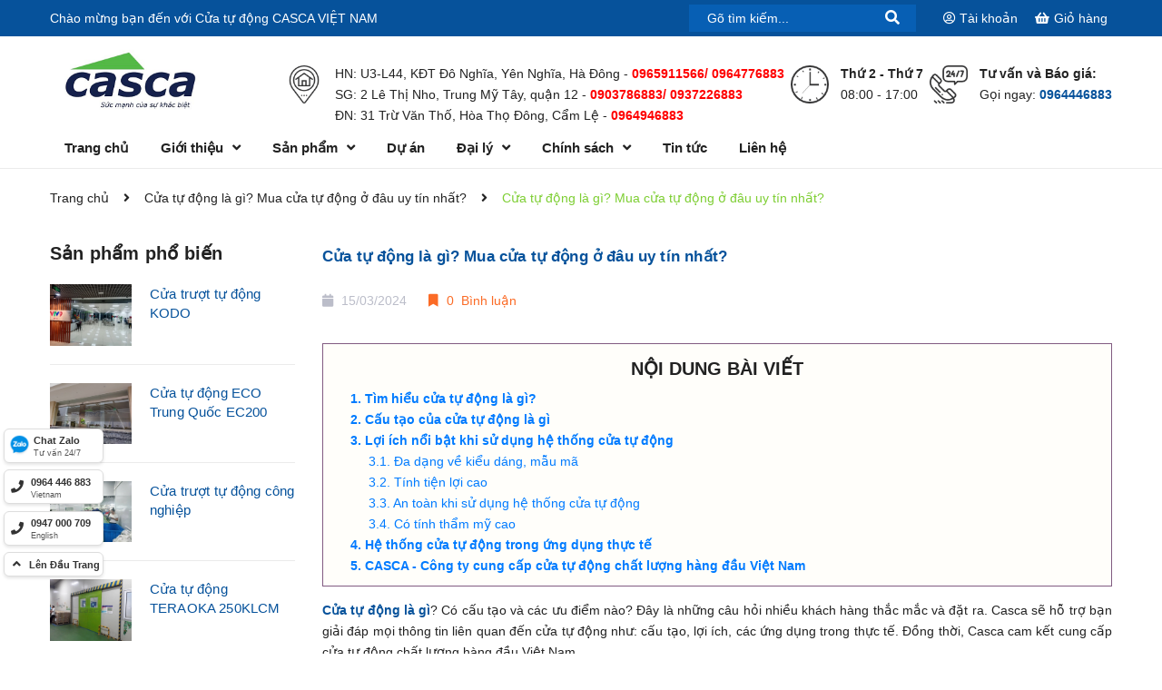

--- FILE ---
content_type: text/html; charset=utf-8
request_url: https://casca.vn/cua-tu-dong-la-gi?aelang=th
body_size: 21280
content:
<!DOCTYPE html>
<html lang="vi">
	<head> 
		<meta name="google-site-verification" content="z5Ihn2YhNrdAcb0FIdMBZfnsG0Na1xWUCn4QT8wOKUg" />
		<!-- ================= Favicon ================== -->
		
		<link rel="icon" href="//bizweb.dktcdn.net/100/149/780/themes/874268/assets/favicon.png?1765267998452" type="image/x-icon" />
		
		<meta charset="UTF-8" />
		<meta name="viewport" content="width=device-width, initial-scale=1, maximum-scale=1">			
		<title>
			Cửa tự động là gì? Mua cửa tự động ở đâu uy tín nhất?		
		</title>
		<script>
	var Bizweb = Bizweb || {};
	Bizweb.store = 'casca.mysapo.net';
	Bizweb.id = 149780;
	Bizweb.theme = {"id":874268,"name":"Delta Arc","role":"main"};
	Bizweb.template = 'article';
	if(!Bizweb.fbEventId)  Bizweb.fbEventId = 'xxxxxxxx-xxxx-4xxx-yxxx-xxxxxxxxxxxx'.replace(/[xy]/g, function (c) {
	var r = Math.random() * 16 | 0, v = c == 'x' ? r : (r & 0x3 | 0x8);
				return v.toString(16);
			});		
</script>
<script>
	(function () {
		function asyncLoad() {
			var urls = ["https://google-shopping-v2.sapoapps.vn/api/conversion-tracker/global-tag/1999?store=casca.mysapo.net","https://google-shopping-v2.sapoapps.vn/api/conversion-tracker/event-tag/1999?store=casca.mysapo.net","//promotionpopup.sapoapps.vn/genscript/script.js?store=casca.mysapo.net","//static.zotabox.com/2/e/2ec7238ac24da40e9fc738ab016ad9d9/widgets.js?store=casca.mysapo.net","//static.zotabox.com/2/e/2ec7238ac24da40e9fc738ab016ad9d9/widgets.js?store=casca.mysapo.net"];
			for (var i = 0; i < urls.length; i++) {
				var s = document.createElement('script');
				s.type = 'text/javascript';
				s.async = true;
				s.src = urls[i];
				var x = document.getElementsByTagName('script')[0];
				x.parentNode.insertBefore(s, x);
			}
		};
		window.attachEvent ? window.attachEvent('onload', asyncLoad) : window.addEventListener('load', asyncLoad, false);
	})();
</script>


<script>
	window.BizwebAnalytics = window.BizwebAnalytics || {};
	window.BizwebAnalytics.meta = window.BizwebAnalytics.meta || {};
	window.BizwebAnalytics.meta.currency = 'VND';
	window.BizwebAnalytics.tracking_url = '/s';

	var meta = {};
	
	meta.article = {"id": 3220792};
	
	
	for (var attr in meta) {
	window.BizwebAnalytics.meta[attr] = meta[attr];
	}
</script>

	
		<script src="/dist/js/stats.min.js?v=96f2ff2"></script>
	



<!-- Google tag (gtag.js) -->
<script async src="https://www.googletagmanager.com/gtag/js?id=G-LPV5FG9P52"></script>
<script>
  window.dataLayer = window.dataLayer || [];
  function gtag(){dataLayer.push(arguments);}
  gtag('js', new Date());

  gtag('config', 'G-LPV5FG9P52');
  gtag('config', 'AW-1006781862');
</script>
<script>

	window.enabled_enhanced_ecommerce = true;

</script>




<!--Facebook Pixel Code-->
<script>
	!function(f, b, e, v, n, t, s){
	if (f.fbq) return; n = f.fbq = function(){
	n.callMethod?
	n.callMethod.apply(n, arguments):n.queue.push(arguments)}; if (!f._fbq) f._fbq = n;
	n.push = n; n.loaded = !0; n.version = '2.0'; n.queue =[]; t = b.createElement(e); t.async = !0;
	t.src = v; s = b.getElementsByTagName(e)[0]; s.parentNode.insertBefore(t, s)}
	(window,
	document,'script','https://connect.facebook.net/en_US/fbevents.js');
	fbq('init', '333078217802273', {} , {'agent': 'plsapo'}); // Insert your pixel ID here.
	fbq('init', '221273887496323', {} , {'agent': 'plsapo'}); // Insert your pixel ID here.
	fbq('track', 'PageView',{},{ eventID: Bizweb.fbEventId });
	
</script>
<noscript>
	<img height='1' width='1' style='display:none' src='https://www.facebook.com/tr?id=333078217802273,221273887496323&ev=PageView&noscript=1' />
</noscript>
<!--DO NOT MODIFY-->
<!--End Facebook Pixel Code-->



<script>
	var eventsListenerScript = document.createElement('script');
	eventsListenerScript.async = true;
	
	eventsListenerScript.src = "/dist/js/store_events_listener.min.js?v=1b795e9";
	
	document.getElementsByTagName('head')[0].appendChild(eventsListenerScript);
</script>






		
		<meta name="description" content="Cửa tự động là gì? Có cấu tạo và ưu điểm như thế nào? Nên mua cửa tự động ở đâu? Hãy liên hệ với Casca để được tư vấn mua cửa tự động chất lượng, giá rẻ.">
		
		<meta name="keywords" content="Cửa tự động là gì? Mua cửa tự động ở đâu uy tín nhất?, Tin tức,  Cửa tự động CASCA VIỆT NAM, casca.vn"/>		
		<link rel="canonical" href="https://casca.vn/cua-tu-dong-la-gi"/>
		<meta name='revisit-after' content='1 days' />

		
		<meta name="robots" content="noodp,index,follow" />
		
		

	<meta property="og:type" content="article">
	<meta property="og:title" content="Cửa tự động l&#224; g&#236;? Mua cửa tự động ở đ&#226;u uy t&#237;n nhất?">
  	
	
		<meta property="og:image" content="https://bizweb.dktcdn.net/thumb/grande/100/149/780/articles/cua-tu-dong-la-gi-casca.jpg?v=1710951543507">
		<meta property="og:image:secure_url" content="https://bizweb.dktcdn.net/thumb/grande/100/149/780/articles/cua-tu-dong-la-gi-casca.jpg?v=1710951543507">
	

<meta property="og:description" content="Cửa tự động là gì? Có cấu tạo và ưu điểm như thế nào? Nên mua cửa tự động ở đâu? Hãy liên hệ với Casca để được tư vấn mua cửa tự động chất lượng, giá rẻ.">
<meta property="og:url" content="https://casca.vn/cua-tu-dong-la-gi">
<meta property="og:site_name" content="Cửa tự động CASCA VIỆT NAM">	

		<link rel="preload" href="https://productreviews.sapoapps.vn/assets/libs/font-awesome/fonts/fontawesome-webfont.woff2?v=4.6.0" as="font" type="font/woff2" crossorigin="anonymous">
		<link rel="preload" href="https://use.fontawesome.com/releases/v5.7.2/webfonts/fa-solid-900.woff2" as="font" type="font/woff2" crossorigin="anonymous">
		<link rel="preload" href="https://use.fontawesome.com/releases/v5.7.2/webfonts/fa-regular-400.woff2" as="font" type="font/woff2" crossorigin="anonymous">
		<link rel="stylesheet" href="https://cdnjs.cloudflare.com/ajax/libs/font-awesome/4.7.0/css/font-awesome.min.css">
		<!-- Plugin CSS -->			
		<link rel="preload" as="style" type="text/css" href="//bizweb.dktcdn.net/100/149/780/themes/874268/assets/plugin.scss.css?1765267998452" />
		<link rel="preload" as="style" type="text/css" href="//bizweb.dktcdn.net/100/149/780/themes/874268/assets/base.scss.css?1765267998452" />
		<link rel="preload" as="style" type="text/css" href="//bizweb.dktcdn.net/100/149/780/themes/874268/assets/style.scss.css?1765267998452" />
		<link rel="preload" as="style" type="text/css" href="//bizweb.dktcdn.net/100/149/780/themes/874268/assets/module.scss.css?1765267998452" />
		<link rel="preload" as="style" type="text/css" href="//bizweb.dktcdn.net/100/149/780/themes/874268/assets/responsive.scss.css?1765267998452" />
		<link href="//bizweb.dktcdn.net/100/149/780/themes/874268/assets/plugin.scss.css?1765267998452" rel="stylesheet" type="text/css" media="all" />
		<link href="//bizweb.dktcdn.net/100/149/780/themes/874268/assets/base.scss.css?1765267998452" rel="stylesheet" type="text/css" media="all" />		
		<link href="//bizweb.dktcdn.net/100/149/780/themes/874268/assets/style.scss.css?1765267998452" rel="stylesheet" type="text/css" media="all" />		
		<link href="//bizweb.dktcdn.net/100/149/780/themes/874268/assets/module.scss.css?1765267998452" rel="stylesheet" type="text/css" media="all" />
		<link href="//bizweb.dktcdn.net/100/149/780/themes/874268/assets/responsive.scss.css?1765267998452" rel="stylesheet" type="text/css" media="all" />

		<!-- Bizweb javascript customer -->
		


		

		
<script type="application/ld+json">
        {
        "@context": "http://schema.org",
        "@type": "BreadcrumbList",
        "itemListElement": 
        [
            {
                "@type": "ListItem",
                "position": 1,
                "item": 
                {
                  "@id": "https://casca.vn",
                  "name": "Trang chủ"
                }
            },
      
        
      
            {
                "@type": "ListItem",
                "position": 2,
                "item": 
                {
                  "@id": "https://casca.vn/tin-tuc",
                  "name": "Lỗi giao diện: file 'snippets/shortcode-ae-name.bwt' không được tìm thấy"
                }
            },
      {
                "@type": "ListItem",
                "position": 3,
                "item": 
                {
                  "@id": "https://casca.vn/cua-tu-dong-la-gi",
                  "name": "Lỗi giao diện: file 'snippets/shortcode-ae-title.bwt' không được tìm thấy"
                }
            }
      
      
      
      
    
        ]
        }
</script>


		
		<!-- Google Tag Manager -->
		<script>(function(w,d,s,l,i){w[l]=w[l]||[];w[l].push({'gtm.start':
															  new Date().getTime(),event:'gtm.js'});var f=d.getElementsByTagName(s)[0],
	j=d.createElement(s),dl=l!='dataLayer'?'&l='+l:'';j.async=true;j.src=
		'https://www.googletagmanager.com/gtm.js?id='+i+dl;f.parentNode.insertBefore(j,f);
									})(window,document,'script','dataLayer','GTM-NXP86XH');</script>
		<!-- End Google Tag Manager -->

	</head>
	<body>
		<div class="hidden-lg opacity_menu"></div>
		<div class="op_login"></div>
		<script src="//bizweb.dktcdn.net/100/149/780/themes/874268/assets/jquery.js?1765267998452" type="text/javascript"></script>
		<script src="//bizweb.dktcdn.net/100/149/780/themes/874268/assets/plugin.js?1765267998452" type="text/javascript"></script>
		
		<!-- Main content -->
		<div class="htop section">
	<div class="container">
		<div class="row">
			<div class="col-lg-6 col-md-4 hidden-sm hidden-xs detop">
				<p>Chào mừng bạn đến với <span>Cửa tự động CASCA VIỆT NAM</span></p>
			</div>
			<div class="col-lg-6 col-md-8 col-sm-12 col-xs-12">
				<div class="accoutlink a-right">
					<div class="searchbox">
						<form action="/search" method="get" class="input-group search-bar" role="search">
							<input type="text" name="query" value="" autocomplete="off" placeholder="Gõ tìm kiếm..." class="input-group-field auto-search">
							<span class="input-group-btn">
								<button type="submit" class="btn icon-fallback-text">
									<span class="fa fa-search" ></span>      
								</button>
							</span>
						</form>
					</div>
					<div class="title_log">
						<span><i class="far fa-user-circle"></i><span class="hidden-xs">&nbsp;Tài khoản</span></span>
						<div class="achover">
							
							<a rel="nofollow"” class="btns" href="/account/login">Đăng nhập</a>
							<a rel="nofollow" href="/account/register">Đăng ký</a>
							
						</div>
					</div>
					<div class="title_log">
						<a rel="nofollow" href="/cart" class="cart" title="Đi đến giỏ hàng"><i class="fa fa-shopping-basket"></i><span class="hidden-xs">Giỏ hàng</span></a>
					</div>
				</div>
			</div>
		</div>
	</div>
</div>
<header class="header tophead topget_position">
	<div class="mid-header wid_100">
		<div class="container">
			<div class="row">
				<div class="content_header">
					<div class="header-main">
						<div class="menu-bar-h nav-mobile-button hidden-lg">
							<a href="#nav-mobile">
								<img src="//bizweb.dktcdn.net/100/149/780/themes/874268/assets/rolling.svg?1765267998452" data-lazyload="//bizweb.dktcdn.net/100/149/780/themes/874268/assets/i_menubar.png?1765267998452" alt="icon menu">
							</a>
						</div>
						<div class="col-lg-2 logo-main">
							<div class="logo">
								
								<a href="/" class="logo-wrapper ">					
									<img src="//bizweb.dktcdn.net/100/149/780/themes/874268/assets/logo.png?1765267998452" alt="logo Cửa tự động CASCA VIỆT NAM">					
								</a>
								
							</div>
						</div>
						<div class="col-lg-10 col-md-10 col-sm-10 groupcontact hidden-md hidden-sm hidden-xs">

							<div class="header_block_icon hidden-sm hidden-xs">
								<div class="icon">
									<img src="//bizweb.dktcdn.net/100/149/780/themes/874268/assets/rolling.svg?1765267998452" data-lazyload="//bizweb.dktcdn.net/100/149/780/themes/874268/assets/header_icon_1.png?1765267998452" alt="Hotline" >
								</div>
								<div class="info">
									<strong>Tư vấn và Báo giá:</strong>
									<p>
										Gọi ngay: <a href="tel:0964446883">0964446883</a>
									</p>
								</div>
							</div>
							<div class="header_block_icon hidden-sm hidden-xs">
								<div class="icon">
									<img src="//bizweb.dktcdn.net/100/149/780/themes/874268/assets/rolling.svg?1765267998452" data-lazyload="//bizweb.dktcdn.net/100/149/780/themes/874268/assets/header_icon_2.png?1765267998452" alt="Giờ làm việc" >
								</div>
								<div class="info">
									<strong>Thứ 2 - Thứ 7</strong>
									<p>
										08:00 - 17:00
									</p>
								</div>
							</div>
							<div class="header_block_icon hidden-sm hidden-xs">
								<div class="icon">
									<img src="//bizweb.dktcdn.net/100/149/780/themes/874268/assets/rolling.svg?1765267998452" data-lazyload="//bizweb.dktcdn.net/100/149/780/themes/874268/assets/header_icon_3.png?1765267998452" alt="Văn phòng" >
								</div>
								<div class="info">
									<strong></strong>
									<p>
										HN: U3-L44, KĐT Đô Nghĩa, Yên Nghĩa, Hà Đông - <span class="sdt">0965911566/ 0964776883</span><br>
										SG: 2 Lê Thị Nho, Trung Mỹ Tây, quận 12 - <span class="sdt"> 0903786883/ 0937226883</span><br>
										ĐN: 31 Trừ Văn Thố, Hòa Thọ Đông, Cẩm Lệ - <span class="sdt">0964946883</span><br>
									</p>
								</div>
							</div>
						</div>

					</div>
				</div>
				<div class="col-lg-12 col-md-12 col-sm-12 col-xs-12">

				</div>
			</div>
		</div>
		<section class="headmenu hidden-md hidden-sm hidden-xs">
			<div class="container">
				<div class="header-left">
					<div class="bg-header-nav hidden-xs hidden-sm">
	<div>
		<div class= "row row-noGutter-2">
			<a href="/" class="logo-wrapper logoside ">					
				<img src="//bizweb.dktcdn.net/100/149/780/themes/874268/assets/logo.png?1765267998452" alt="logo Cửa tự động CASCA VIỆT NAM">					
			</a>
			<nav class="header-nav">
				<ul class="item_big">
					
					
					<li class="nav-item ">
						<a class="a-img" href="/" ><span>Trang chủ</span></a>
					</li>
					
					
					
					<li class="nav-item ">
						<a class="a-img" href="https://casca.vn/gioi-thieu" rel="nofollow"><span>Giới thiệu</span><i class="fa fa-angle-down"></i></a>
						<ul class="item_small hidden-sm hidden-xs">
							
							<li>
								<a href="/ho-so-nang-luc-casca" rel="nofollow" title="">Hồ sơ năng lực </a>
								
							</li>
							
							<li>
								<a href="/so-do-to-chuc" rel="nofollow" title="">Sơ đồ tổ chức </a>
								
							</li>
							
						</ul>
					</li>
					
					
					
					<li class="nav-item ">
						<a class="a-img" href="/cua-tu-dong" ><span>Sản phẩm</span><i class="fa fa-angle-down"></i></a>
						<ul class="item_small hidden-sm hidden-xs">
							
							<li>
								<a href="/cua-tu-dong-eco-trung-quoc-ec200"  title="">Cửa tự động ECO DOOR Giá Rẻ </a>
								
							</li>
							
							<li>
								<a href="/cua-tu-dong-kodo"  title="">Cửa tự động KODO - Hàn Quốc </a>
								
							</li>
							
							<li>
								<a href="/cua-tu-dong-teraoka-nhat-ban"  title="">Cửa tự động TERAOKA - Nhật Bản </a>
								
							</li>
							
							<li>
								<a href="/cua-benh-vien"  title="">Cửa tự động bệnh viện </a>
								
							</li>
							
							<li>
								<a href="https://casca.vn/cua-tu-dong-chuyen-dung-cho-nha-xuong"  title="">Cửa tự động Nhà xưởng </a>
								
							</li>
							
							<li>
								<a href="https://casca.vn/bao-gia-phu-kien-cua-tu-dong"  title="">Phụ kiện Cửa tự động </a>
								
							</li>
							
						</ul>
					</li>
					
					
					
					<li class="nav-item ">
						<a class="a-img" href="/du-an-da-thuc-hien" ><span>Dự án</span></a>
					</li>
					
					
					
					<li class="nav-item ">
						<a class="a-img" href="#" ><span>Đại lý</span><i class="fa fa-angle-down"></i></a>
						<ul class="item_small hidden-sm hidden-xs">
							
							<li>
								<a href="/dieu-khoan"  title="">Điều kiện trở thành Đại lý </a>
								
							</li>
							
							<li>
								<a href="/chinh-sach"  title="">Chính sách Đại lý </a>
								
							</li>
							
							<li>
								<a href="/danh-sach-dai-ly-ban-buon-cua-tu-dong"  title="">Danh sách Đại lý </a>
								
							</li>
							
						</ul>
					</li>
					
					
					
					<li class="nav-item ">
						<a class="a-img" href="#" ><span>Chính sách</span><i class="fa fa-angle-down"></i></a>
						<ul class="item_small hidden-sm hidden-xs">
							
							<li>
								<a href="/chinh-sach-ban-hang"  title="">Chính sách Bán hàng </a>
								
							</li>
							
							<li>
								<a href="/chinh-sach-thanh-toan"  title="">Chính sách thanh toán </a>
								
							</li>
							
							<li>
								<a href="/chinh-sach-doi-tra"  title="">Chính sách Đổi trả </a>
								
							</li>
							
							<li>
								<a href="/chinh-sach-van-chuyen"  title="">Chính sách Vận chuyển </a>
								
							</li>
							
						</ul>
					</li>
					
					
					
					<li class="nav-item ">
						<a class="a-img" href="/tin-tuc" ><span>Tin tức</span></a>
					</li>
					
					
					
					<li class="nav-item ">
						<a class="a-img" href="/lien-he" rel="nofollow"><span>Liên hệ</span></a>
					</li>
					
					
				</ul>
			</nav>
		</div>
	</div>
</div>
				</div>
			</div>
		</section>
	</div>


</header>

<!-- Menu mobile -->
<div class="menu_mobile sidenav max_991 hidden-lg" id="mySidenav">
	<ul class="ul_collections">
		<li class="special">
			<a href="/collections/all">Tất cả danh mục</a>
		</li>
		
		<li class="level0 level-top parent">
			<a href="/">Trang chủ</a>
			
		</li>
		
		<li class="level0 level-top parent">
			<a href="https://casca.vn/gioi-thieu">Giới thiệu</a>
			
			<i class="fa fa-angle-down"></i>
			<ul class="level0" style="display:none;">
				
				<li class="level1 "> 
					<a href="/ho-so-nang-luc-casca"> <span>Hồ sơ năng lực</span> </a>
					
				</li>
				
				<li class="level1 "> 
					<a href="/so-do-to-chuc"> <span>Sơ đồ tổ chức</span> </a>
					
				</li>
				
			</ul>
			
		</li>
		
		<li class="level0 level-top parent">
			<a href="/cua-tu-dong">Sản phẩm</a>
			
			<i class="fa fa-angle-down"></i>
			<ul class="level0" style="display:none;">
				
				<li class="level1 "> 
					<a href="/cua-tu-dong-eco-trung-quoc-ec200"> <span>Cửa tự động ECO DOOR Giá Rẻ</span> </a>
					
				</li>
				
				<li class="level1 "> 
					<a href="/cua-tu-dong-kodo"> <span>Cửa tự động KODO - Hàn Quốc</span> </a>
					
				</li>
				
				<li class="level1 "> 
					<a href="/cua-tu-dong-teraoka-nhat-ban"> <span>Cửa tự động TERAOKA - Nhật Bản</span> </a>
					
				</li>
				
				<li class="level1 "> 
					<a href="/cua-benh-vien"> <span>Cửa tự động bệnh viện</span> </a>
					
				</li>
				
				<li class="level1 "> 
					<a href="https://casca.vn/cua-tu-dong-chuyen-dung-cho-nha-xuong"> <span>Cửa tự động Nhà xưởng</span> </a>
					
				</li>
				
				<li class="level1 "> 
					<a href="https://casca.vn/bao-gia-phu-kien-cua-tu-dong"> <span>Phụ kiện Cửa tự động</span> </a>
					
				</li>
				
			</ul>
			
		</li>
		
		<li class="level0 level-top parent">
			<a href="/du-an-da-thuc-hien">Dự án</a>
			
		</li>
		
		<li class="level0 level-top parent">
			<a href="#">Đại lý</a>
			
			<i class="fa fa-angle-down"></i>
			<ul class="level0" style="display:none;">
				
				<li class="level1 "> 
					<a href="/dieu-khoan"> <span>Điều kiện trở thành Đại lý</span> </a>
					
				</li>
				
				<li class="level1 "> 
					<a href="/chinh-sach"> <span>Chính sách Đại lý</span> </a>
					
				</li>
				
				<li class="level1 "> 
					<a href="/danh-sach-dai-ly-ban-buon-cua-tu-dong"> <span>Danh sách Đại lý</span> </a>
					
				</li>
				
			</ul>
			
		</li>
		
		<li class="level0 level-top parent">
			<a href="#">Chính sách</a>
			
			<i class="fa fa-angle-down"></i>
			<ul class="level0" style="display:none;">
				
				<li class="level1 "> 
					<a href="/chinh-sach-ban-hang"> <span>Chính sách Bán hàng</span> </a>
					
				</li>
				
				<li class="level1 "> 
					<a href="/chinh-sach-thanh-toan"> <span>Chính sách thanh toán</span> </a>
					
				</li>
				
				<li class="level1 "> 
					<a href="/chinh-sach-doi-tra"> <span>Chính sách Đổi trả</span> </a>
					
				</li>
				
				<li class="level1 "> 
					<a href="/chinh-sach-van-chuyen"> <span>Chính sách Vận chuyển</span> </a>
					
				</li>
				
			</ul>
			
		</li>
		
		<li class="level0 level-top parent">
			<a href="/tin-tuc">Tin tức</a>
			
		</li>
		
		<li class="level0 level-top parent">
			<a href="/lien-he">Liên hệ</a>
			
		</li>
		
	</ul>



</div>
<!-- End -->

<div id="menu-overlay" class=""></div>
		<!-- Header JS -->	
		<section class="bread-crumb">
	<span class="crumb-border"></span>
	<div class="container">
		<div class="rows">
			<div class="col-xs a-left">
				<ul class="breadcrumb" >					
					<li class="home">
						<a  href="/" ><span >Trang chủ</span></a>						
						<span class="mr_lr">&nbsp;<i class="fa fa-angle-right"></i>&nbsp;</span>
					</li>
					
					<li >
						<a  href="/tin-tuc"><span >Cửa tự động là gì? Mua cửa tự động ở đâu uy tín nhất?</span></a>	
						<span class="mr_lr">&nbsp;<i class="fa fa-angle-right"></i>&nbsp;</span>
					</li>
					<li><strong><span >Cửa tự động là gì? Mua cửa tự động ở đâu uy tín nhất?</span></strong></li>
					
				</ul>
			</div>
		</div>
	</div>
</section>  
<div class="container article-wraper" itemscope itemtype="https://schema.org/Article">
	<meta itemprop="mainEntityOfPage" content="/cua-tu-dong-la-gi">
	<meta itemprop="description" content="">
	<meta itemprop="author" content="CAS Solution">
	<meta itemprop="headline" content="Cửa tự động là gì? Mua cửa tự động ở đâu uy tín nhất?">
	<meta itemprop="image" content="https:https://bizweb.dktcdn.net/100/149/780/articles/cua-tu-dong-la-gi-casca.jpg?v=1710951543507">
	<meta itemprop="datePublished" content="15-03-2024">
	<meta itemprop="dateModified" content="20-03-2024">
	<div itemprop="publisher" itemscope itemtype="https://schema.org/Organization">
		<div itemprop="logo" itemscope itemtype="https://schema.org/ImageObject">
			<img class="hidden" src="//bizweb.dktcdn.net/100/149/780/themes/874268/assets/logo.png?1765267998452" alt="Cửa tự động CASCA VIỆT NAM"/>
			<meta itemprop="url" content="https://bizweb.dktcdn.net/100/149/780/themes/874268/assets/logo.png?1765267998452">
			<meta itemprop="width" content="400">
			<meta itemprop="height" content="60">
		</div>
		<meta itemprop="name" content="Cửa tự động CASCA VIỆT NAM">
	</div>
	<div class="wrap_background_aside padding-top-15 margin-bottom-10">
		<div class="row">		
			<section class="right-content col-lg-9 col-md-9 col-sm-12 col-xs-12 col-lg-push-3 col-md-push-3">
				<div class="box-heading relative">
				</div>
				<article class="article-main">
					<div class="row">
						<div class="col-lg-12 col-md-12 col-sm-12 col-xs-12">
							<div class="article-details">
								<h1 class="article-title"><a href="/cua-tu-dong-la-gi">Cửa tự động là gì? Mua cửa tự động ở đâu uy tín nhất?</a></h1>
								<div class="date">
									
									<span class="time_post">
										<i class="fa fa-calendar"></i>&nbsp;15/03/2024&nbsp;<span><i class="fa fa-bookmark"></i>&nbsp;0&nbsp; Bình luận</span>
									</span>

								</div>
								<div class="article-details">
									<div class="toc-prouct">
										<div class="title-toc" style="font-size: 20px; text-transform: uppercase; text-align: center; margin-bottom: 5px; font-weight: bold;">
											Nội dung bài viết
										</div>
										<ol id="toc"></ol>
									</div>
									<div class="article-content">
										<div class="rte">
											<p style="text-align: justify;"><meta charset="utf-8" /></p>
<p dir="ltr" style="text-align: justify;"><a href="https://casca.vn/cua-tu-dong-la-gi"><strong>Cửa tự động là gì</strong></a>? Có cấu tạo và các ưu điểm nào? Đây là những câu hỏi nhiều khách hàng thắc mắc và đặt ra. Casca sẽ hỗ trợ bạn giải đáp mọi thông tin liên quan đến cửa tự động như: cấu tạo, lợi ích, các ứng dụng trong thực tế. Đồng thời, Casca cam kết cung cấp cửa tự động chất lượng hàng đầu Việt Nam.&nbsp;</p>
<h2 dir="ltr" style="text-align: justify;"><strong>Tìm hiểu cửa tự động là gì?</strong></h2>
<p dir="ltr" style="text-align: justify;">Đầu tiên, Casca sẽ giải đáp thắc mắc của nhiều khách hàng: <strong>cửa tự động là gì</strong>? Cửa tự động là một loại cửa được kết hợp thêm các thiết bị với chức năng tự động. Nhằm giúp cánh cửa có thể tự động đóng hoặc mở khi các thiết bị cảm biến được kích hoạt.&nbsp;</p>
<p dir="ltr" style="text-align: justify;">Loại cửa tự động này sẽ thích hợp với những ai muốn thuận tiện trong việc đi lại, đóng mở cửa mà không cần mất quá nhiều thời gian. Hoặc cũng phù hợp với những khách hàng yêu thích sự hiện đại, sang trọng.&nbsp;</p>
<p dir="ltr" style="text-align: justify;">Hiện nay, cửa tự động đã được nâng cấp thành nhiều loại với đa dạng các hình dáng, mẫu mã. Đồng thời, cửa tự động còn được trang bị các tính năng mới an toàn, thuận tiện hơn cho người sử dụng. Với những thông tin này, hy vọng sẽ giúp các bạn hiểu được phần nào <strong>cửa tự động là gì</strong>?&nbsp;</p>
<p dir="ltr" style="text-align: center;"><img data-thumb="original" src="//bizweb.dktcdn.net/100/149/780/files/cua-tu-dong-teraoka.jpg?v=1711612817877" /></p>
<h2 dir="ltr" style="text-align: justify;"><strong>Cấu tạo của cửa tự động là gì</strong></h2>
<p dir="ltr" style="text-align: justify;">Tiếp theo về <a href="https://casca.vn/tim-hieu-chi-tiet-cau-tao-cua-tu-dong" target="_blank"><strong>cấu tạo của cửa tự động</strong></a> là gì? Cấu trúc của cửa tự động là làm sao để hệ thống cửa có thể trượt tự động. Để có thể tạo nên một hệ thống cửa tự động hoạt động hoàn hảo thì mọi bộ phận đều phải được lắp đặt cẩn thận, chỉn chu.</p>
<p dir="ltr" style="text-align: justify;">Một là, cánh cửa tự động: cánh cửa tự động có thể được làm từ cửa kính, cửa nhôm hoặc có thể là cửa gỗ. Chất liệu của cánh cửa sẽ tùy thuộc vào trọng lượng và nhu cầu của khách hàng. Và việc lựa chọn cánh cửa tự động vô cùng quan trọng vì nó sẽ liên quan đến trọng lượng và hệ thống kiểm soát.&nbsp;</p>
<p dir="ltr" style="text-align: justify;">Hai là, các bộ phận của ray cửa trượt tự động: vậy ray <strong>cửa tự động là gì</strong>? Có chức năng như thế nào? Các đường ray bên trong cửa tự động sẽ có một bộ điều khiển, các động cơ điện và bộ truyền động. Để khi nhận lệnh từ nút cảm biến các đường ray sẽ di chuyển làm cho cửa tự động có thể đóng hoặc mở.&nbsp;</p>
<p dir="ltr" style="text-align: justify;">Trong đó, các bộ phận của ray cửa trượt tự động sẽ bao gồm: cảm biến cửa tự động phát hiện người; cảm biến cửa tự động an toàn; thiết bị kiểm soát cửa tự động Bật - Tắt khác. Đây là ba bộ phận của đường ray cũng như là ba chức năng quan trọng trong hệ thống cửa tự động.&nbsp;</p>
<p dir="ltr" style="text-align: justify;">Ba là, cơ chế on-off của cửa tự động: tiếp theo, Casca sẽ giải thích cho bạn hiểu thêm về bộ phận on-off và cơ chế on-off của <strong>cửa tự động là gì</strong>? Để thực hiện được chức năng on-off, lệnh cảm biến mở hoặc đóng sẽ được kết nối với bảng điều khiển của cửa tự động. Động cơ điều khiển sẽ được kéo mở thông qua dây đai đã được gắn với bánh xe của cánh cửa.&nbsp;</p>
<p dir="ltr" style="text-align: center;"><img src="https://bizweb.dktcdn.net/100/149/780/files/cau-tao-cua-cua-tu-dong-5.jpg?v=1593513162411" /></p>
<h2 dir="ltr" style="text-align: justify;"><strong>Lợi ích nổi bật khi sử dụng hệ thống cửa tự động</strong></h2>
<p dir="ltr" style="text-align: justify;">Vậy với cấu tạo và các tính năng như trên, lợi ích của <strong>cửa tự động là gì</strong>? Hệ thống đóng cửa tự động có nhiều ưu điểm và lợi thế khi sử dụng, dưới đây là một số lợi thế nổi bật.&nbsp;</p>
<h3 dir="ltr" style="text-align: justify;"><strong>Đa dạng về kiểu dáng, mẫu mã</strong></h3>
<p dir="ltr" style="text-align: justify;">Hiện nay, trên thị trường có nhiều thương hiệu cung cấp sản phẩm cửa tự động. Không chỉ là các thương hiệu trong nước mà còn có các thương hiệu quốc tế. Do đó, cửa tự động có đa dạng các mẫu mã, hình dáng khác nhau cho bạn lựa chọn. Nó đa dạng từ chất liệu cánh cửa, hình dáng cho tới kích thước. Khách hàng có thể tự do, thoải mái lựa chọn hệ thống đóng cửa tự động yêu thích, phù hợp nhất.&nbsp;</p>
<h3 dir="ltr" style="text-align: justify;"><strong>Tính tiện lợi cao</strong></h3>
<p dir="ltr" style="text-align: justify;">Ngoài ra, cửa tự động còn có tính tiện lợi cao. Với các công nghệ hiện đại và nhiều tính năng nổi bật như Casca đã giới thiệu ở trên, cửa tự động có thể đóng mở linh hoạt mỗi khi có vật thể đến gần, giúp mọi người di chuyển dễ dàng, thuận tiện hơn. Và điều này cũng vô cùng thuận tiện cho trẻ em, người già hay người khuyết tật.&nbsp;</p>
<p dir="ltr" style="text-align: center;"><iframe frameborder="0" height="353" scrolling="no" src="https://www.youtube.com/embed/Ck3rUThJRbQ" width="600"></iframe></p>
<h3 dir="ltr" style="text-align: justify;"><strong>An toàn khi sử dụng hệ thống cửa tự động</strong></h3>
<p dir="ltr" style="text-align: justify;">Từ trước tới nay, có không ít các vụ việc liên quan tới tai nạn khi ra vào cửa tự động như là kẹt tay, va vào cửa, … Vậy an toàn khi sử dụng <strong>cửa tự động là gì</strong>? Bởi vì khi được nâng cấp và có những tính năng hiện đại, thông minh thì cửa tự động sẽ an toàn hơn cho người sử dụng.&nbsp;</p>
<p dir="ltr" style="text-align: justify;">Như chúng tôi đã phân tích ở trên, cửa tự động sẽ phát hiện ra những vật cản có có các cơ chế bảo vệ thích hợp đó. Ngoài ra, sử dụng cửa tự động cũng sẽ giúp người dùng tiết kiệm thời gian hơn khi dễ dàng di chuyển trong trường hợp bê vác các vật nặng, cồng kềnh.&nbsp;</p>
<h3 dir="ltr" style="text-align: justify;"><strong>Có tính thẩm mỹ cao</strong></h3>
<p dir="ltr" style="text-align: justify;">Phần lớn các sản phẩm cửa tự động đều được làm từ chất liệu kính cường lực. Do đó sẽ mang lại một không gian sang trọng, hiện đại và mang tính thẩm mỹ cao. Hiện nay, trên thị trường có có nhiều <a href="https://casca.vn/cac-loai-cua-tu-dong" target="_blank"><strong>loại cửa tự động</strong></a> với các mẫu mã khác nhau. Và những cánh cửa tự động sẽ được thiết kế giúp nâng cao giá trị, hình ảnh cho các công trình.&nbsp;</p>
<p dir="ltr" style="text-align: center;"><img data-thumb="original" original-height="600" original-width="800" src="//bizweb.dktcdn.net/100/149/780/files/lap-dat-cua-tu-dong-hcm-2.jpg?v=1711598742897" /></p>
<h2 dir="ltr" style="text-align: justify;"><strong>Hệ thống cửa tự động trong ứng dụng thực tế</strong></h2>
<p dir="ltr" style="text-align: justify;">Một câu hỏi nữa mà khách hàng cũng thường xuyên đặt ra đó là các ứng dụng thực tế của <strong>cửa tự động là gì</strong>? Với thiết kế tinh tế và được tích hợp ở rất nhiều công nghệ thông minh, tiện lợi và đảm bảo an toàn với người dùng. Bởi vậy, bạn sẽ dễ dàng thấy mẫu cổng này được lắp đặt ở những khu vực công cộng nơi nó nhiều người qua lại như:&nbsp;</p>
<ul dir="ltr">
<li role="presentation">Trung tâm thương mại, siêu thị, sân bay, nhà ga</li>
<li role="presentation">Biệt thự, căn hộ thông minh</li>
<li role="presentation">Những doanh nghiệp, tập đoàn lớn</li>
<li role="presentation">Bệnh viện, bảo tàng</li>
<li role="presentation">Nhà hàng, chung cư, resort,…</li></ul>
<p dir="ltr" role="presentation">Sở hữu các tính năng ưu việt, chắc chắn trong tương lai ứng dụng của cửa trượt xếp lớp tự động không chỉ dừng lại những công trình công cộng, nhà ở mà còn được lắp đặt ở nhiều loại hình công trình xây dựng khác nhau.</p>
<p dir="ltr" style="text-align: center;"><iframe frameborder="0" height="353" scrolling="no" src="https://www.youtube.com/embed/1Qu_KHBksNY" width="600"></iframe></p>
<h2 dir="ltr" style="text-align: justify;"><strong>CASCA - Công ty cung cấp cửa tự động chất lượng hàng đầu Việt Nam</strong></h2>
<p dir="ltr" style="text-align: justify;">Hiện nay có nhiều khách hàng đang quan tâm đến sản phẩm cửa tự động. Vậy nên mua cửa tự động ở đâu để đảm bảo chất lượng tốt, an toàn và uy tín. Hãy liên hệ ngay với Casca - Công ty cung cấp <a href="https://casca.vn/cua-tu-dong" target="_blank"><strong>cửa tự động nhập khẩu</strong></a>&nbsp;chất lượng hàng đầu tại Việt Nam. Casca cam kết là đối tác tin cậy của mọi gia đình trong lĩnh vực phân phối và lắp đặt cửa tự động.&nbsp;</p>
<p dir="ltr" style="text-align: justify;">Là một trong những công ty cung cấp cửa tự động nhập khẩu chất lượng cao, dịch vụ chuyên nghiệp, giá cả phải chăng, Casca cam kết: sản phẩm chất lượng cao, có hỗ trợ chính sách ưu đãi cho khách hàng, đội ngũ nhân viên dày dặn kinh nghiệm, hỗ trợ tư vấn 24/7, bảo hành chính hãng tốt nhất cho khách hàng.&nbsp;</p>
<p dir="ltr" style="text-align: justify;">Như vậy, Casca đã giải đáp các thắc mắc của khách hàng về <strong>cửa tự động là gì</strong>? Để có thể được hỗ trợ và tư vấn chi tiết nhất về sản phẩm này vui lòng liên hệ với Casca. Chúng tôi luôn sẵn sàng phục vụ các bạn.</p>
										</div>
									</div>
								</div>
							</div>
						</div>
						<div class="col-xs-12 col-md-12 col-sm-12 col-xs-12">
							<div class="row row-noGutter tag-share">
								
							</div>
						</div>
						
					</div>				
				</article>
				<div class="saboxplugin-wrap">
					<div class="saboxplugin-tab saboxplugin-tab-about">
						<div class="saboxplugin-gravatar"><img data-thumb="original" original-height="486" original-width="1125" src="//bizweb.dktcdn.net/100/149/780/files/logo-am-ban.png?v=1728373983554" style="width: 100px; height: 43px;" /></div>
<div class="saboxplugin-authorname"><a href="/"><strong>CASCA Việt Nam</strong></a></div>
<div class="saboxplugin-desc">
<div itemprop="description">
<p style="text-align: justify;">Với gần 10 năm kinh nghiệm trong lĩnh vực nhập khẩu, phân phối, lắp đặt các sản phẩm <a href="https://casca.vn/cua-tu-dong"><strong>cửa tự động</strong></a>.</p>
<p style="text-align: justify;">Chúng tôi thường xuyên tham gia các hội thảo, triển lãm để cập nhật những xu hướng mới nhất, cũng như để được gặp các nhà thiết kế nội thất – ngoại thất, nhà thầu thi công xây dựng, kiến trúc sư, chuyên gia trong ngành để học hỏi liên tục.</p>
<p style="text-align: justify;">Các bài viết của chúng tôi không chỉ đơn thuần là cung cấp thông tin, mà còn là đảm bảo rằng mọi thông tin được đăng tải là chất lượng, có sự đầu tư chuyên sâu và hữu ích nhất cho người xem.</p>
<p style="text-align: right;"><img alt="✅" class="emoji" draggable="false" role="img" src="https://s.w.org/images/core/emoji/15.0.3/svg/2705.svg" /> <span style="color:#339900;"><strong>Bài viết đã được kiểm duyệt nội dung</strong></span></p></div></div>
<style type="text/css">.saboxplugin-wrap .saboxplugin-gravatar {
    float: left;
    padding: 0 20px 20px;
}
.saboxplugin-wrap .saboxplugin-gravatar img {
    max-width: 100px;
    height: auto;
    border-radius: 0;
}
.saboxplugin-wrap .saboxplugin-authorname {
    font-size: 18px;
    line-height: 1;
    margin: 20px 0 0 20px;
    display: block;
}
.saboxplugin-wrap .saboxplugin-desc p, .saboxplugin-wrap .saboxplugin-desc {
    font-size: 14px !important;
    line-height: 21px !important;
}
.saboxplugin-wrap .saboxplugin-desc {
    display: block;
    margin: 5px 20px;
}
.saboxplugin-wrap .saboxplugin-socials {
    border-color: #d33;
}
.saboxplugin-wrap .saboxplugin-socials {
    position: relative;
    display: block;
    background: #fcfcfc;
    padding: 5px;
    border-top: 1px solid #eee;
}
.saboxplugin-wrap .saboxplugin-socials .saboxplugin-icon-color {
    -webkit-transition: all .3s ease-in-out;
    -moz-transition: all .3s ease-in-out;
    -o-transition: all .3s ease-in-out;
    -ms-transition: all .3s ease-in-out;
    transition: all .3s ease-in-out;
}
.saboxplugin-wrap .saboxplugin-socials .saboxplugin-icon-color {
    -webkit-border-radius: 50%;
    -moz-border-radius: 50%;
    -ms-border-radius: 50%;
    -o-border-radius: 50%;
    border-radius: 50%;
}
.saboxplugin-socials.sabox-colored .saboxplugin-icon-color .sab-facebook {
    border-color: #1e2e4f;
}
.saboxplugin-wrap .saboxplugin-socials a svg {
    width: 36px;
    height: 36px;
}
.saboxplugin-socials.sabox-colored .saboxplugin-icon-color .sab-youtube {
    border-color: #900;
}
.saboxplugin-wrap .saboxplugin-socials .saboxplugin-icon-color:hover, .saboxplugin-wrap .saboxplugin-socials .saboxplugin-icon-grey:hover {
    -webkit-transform: rotate(360deg);
    -moz-transform: rotate(360deg);
    -o-transform: rotate(360deg);
    -ms-transform: rotate(360deg);
    transform: rotate(360deg);
}
.saboxplugin-wrap .saboxplugin-socials a:hover {
    opacity: .8;
    -webkit-transition: opacity .4s;
    -moz-transition: opacity .4s;
    -o-transition: opacity .4s;
    transition: opacity .4s;
    box-shadow: none !important;
    -webkit-box-shadow: none !important;
}
img.wp-smiley, img.emoji {
    display: inline !important;
    border: none !important;
    box-shadow: none !important;
    height: 1em !important;
    width: 1em !important;
    margin: 0 .07em !important;
    vertical-align: -.1em !important;
    background: 0 0 !important;
    padding: 0 !important;
}
</style>
					</div>
				</div>
			</section>		

			<aside class="blog_hai left left-content col-lg-3 col-md-3 col-sm-12 col-xs-12 col-lg-pull-9 col-md-pull-9">
				

<div class="blog-aside aside-item blog-aside-article">
	<div >
		<div class="aside-title-article">
			<h2 class="title-head"><span><a href="cua-tu-dong" title="Sản phẩm phổ biến">Sản phẩm phổ biến</a></span></h2>
		</div>
		<div class="aside-content-article aside-content">
			<div class="blog-list blog-image-list">
				
				
				
				<div class="loop-blog">
					<div class="thumb-left">
						<a href="/bao-gia-cua-tu-dong-han-quoc-gia-re">
							
							<img src="//bizweb.dktcdn.net/100/149/780/themes/874268/assets/800x600.png?1765267998452"  data-lazyload="//bizweb.dktcdn.net/thumb/large/100/149/780/products/cua-truot-tu-dong-kodo-2.jpg?v=1759378106537" alt="Cửa trượt tự động KODO">
							
						</a>
					</div>
					<div class="name-right">
						<h3><a href="/bao-gia-cua-tu-dong-han-quoc-gia-re" title="Cửa trượt tự động KODO">Cửa trượt tự động KODO</a></h3>

					</div>
				</div>
				
				<div class="loop-blog">
					<div class="thumb-left">
						<a href="/cua-tu-dong-eco-trung-quoc-ec200">
							
							<img src="//bizweb.dktcdn.net/100/149/780/themes/874268/assets/800x600.png?1765267998452"  data-lazyload="//bizweb.dktcdn.net/thumb/large/100/149/780/products/cua-tu-dong-ecodoor-5.jpg?v=1759377497767" alt="Cửa tự động ECO Trung Quốc EC200">
							
						</a>
					</div>
					<div class="name-right">
						<h3><a href="/cua-tu-dong-eco-trung-quoc-ec200" title="Cửa tự động ECO Trung Quốc EC200">Cửa tự động ECO Trung Quốc EC200</a></h3>

					</div>
				</div>
				
				<div class="loop-blog">
					<div class="thumb-left">
						<a href="/cua-tu-dong-chuyen-dung-cho-nha-xuong">
							
							<img src="//bizweb.dktcdn.net/100/149/780/themes/874268/assets/800x600.png?1765267998452"  data-lazyload="//bizweb.dktcdn.net/thumb/large/100/149/780/products/cua-truot-tu-dong-cong-nghiep-4.jpg?v=1759377981650" alt="Cửa trượt tự động công nghiệp">
							
						</a>
					</div>
					<div class="name-right">
						<h3><a href="/cua-tu-dong-chuyen-dung-cho-nha-xuong" title="Cửa trượt tự động công nghiệp">Cửa trượt tự động công nghiệp</a></h3>

					</div>
				</div>
				
				<div class="loop-blog">
					<div class="thumb-left">
						<a href="/cua-tu-dong-teraoka-250klcm">
							
							<img src="//bizweb.dktcdn.net/100/149/780/themes/874268/assets/800x600.png?1765267998452"  data-lazyload="//bizweb.dktcdn.net/thumb/large/100/149/780/products/cua-tu-dong-teraoka-250klcm-4.jpg?v=1759377839883" alt="Cửa tự động TERAOKA 250KLCM">
							
						</a>
					</div>
					<div class="name-right">
						<h3><a href="/cua-tu-dong-teraoka-250klcm" title="Cửa tự động TERAOKA 250KLCM">Cửa tự động TERAOKA 250KLCM</a></h3>

					</div>
				</div>
				
				<div class="loop-blog">
					<div class="thumb-left">
						<a href="/cua-inox-mo-truot">
							
							<img src="//bizweb.dktcdn.net/100/149/780/themes/874268/assets/800x600.png?1765267998452"  data-lazyload="//bizweb.dktcdn.net/thumb/large/100/149/780/products/cua-inox-mo-truot-3.jpg?v=1759378211323" alt="Cửa inox mở trượt">
							
						</a>
					</div>
					<div class="name-right">
						<h3><a href="/cua-inox-mo-truot" title="Cửa inox mở trượt">Cửa inox mở trượt</a></h3>

					</div>
				</div>
				
				<div class="loop-blog">
					<div class="thumb-left">
						<a href="/cua-thep-boc-chi">
							
							<img src="//bizweb.dktcdn.net/100/149/780/themes/874268/assets/800x600.png?1765267998452"  data-lazyload="//bizweb.dktcdn.net/thumb/large/100/149/780/products/cua-thep-boc-chi-7.jpg?v=1759378292233" alt="Cửa thép bọc chì">
							
						</a>
					</div>
					<div class="name-right">
						<h3><a href="/cua-thep-boc-chi" title="Cửa thép bọc chì">Cửa thép bọc chì</a></h3>

					</div>
				</div>
				
				
			</div>
		</div>
	</div>
</div>

			</aside>

		</div>
	</div>
</div>
<script>
	/*
 * Table of Contents jQuery Plugin - jquery.toc
 *
 * Copyright 2013-2016 Nikhil Dabas
 *
 * Licensed under the Apache License, Version 2.0 (the "License"); you may not use this file except
 * in compliance with the License.  You may obtain a copy of the License at
 *
 *     http://www.apache.org/licenses/LICENSE-2.0
 *
 * Unless required by applicable law or agreed to in writing, software distributed under the License
 * is distributed on an "AS IS" BASIS, WITHOUT WARRANTIES OR CONDITIONS OF ANY KIND, either express
 * or implied.  See the License for the specific language governing permissions and limitations
 * under the License.
 */

	(function ($) {
		"use strict";

		// Builds a list with the table of contents in the current selector.
		// options:
		//   content: where to look for headings
		//   headings: string with a comma-separated list of selectors to be used as headings, ordered
		//   by their relative hierarchy level
		var toc = function (options) {
			return this.each(function () {
				var root = $(this),
					data = root.data(),
					thisOptions,
					stack = [root], // The upside-down stack keeps track of list elements
					listTag = this.tagName,
					currentLevel = 0,
					headingSelectors;

				// Defaults: plugin parameters override data attributes, which override our defaults
				thisOptions = $.extend(
					{content: "body", headings: "h1,h2,h3"},
					{content: data.toc || undefined, headings: data.tocHeadings || undefined},
					options
				);
				headingSelectors = thisOptions.headings.split(",");

				// Set up some automatic IDs if we do not already have them
				$(thisOptions.content).find(thisOptions.headings).attr("id", function (index, attr) {
					// In HTML5, the id attribute must be at least one character long and must not
					// contain any space characters.
					//
					// We just use the HTML5 spec now because all browsers work fine with it.
					// https://mathiasbynens.be/notes/html5-id-class
					var generateUniqueId = function (text) {
						// Generate a valid ID. Spaces are replaced with underscores. We also check if
						// the ID already exists in the document. If so, we append "_1", "_2", etc.
						// until we find an unused ID.

						if (text.length === 0) {
							text = "?";
						}

						var baseId = text.replace(/\s+/g, "_"), suffix = "", count = 1;

						while (document.getElementById(baseId + suffix) !== null) {
							suffix = "_" + count++;
						}

						return baseId + suffix;
					};

					return attr || generateUniqueId($(this).text());
				}).each(function () {
					// What level is the current heading?
					var elem = $(this), level = $.map(headingSelectors, function (selector, index) {
						return elem.is(selector) ? index : undefined;
					})[0];

					if (level > currentLevel) {
						// If the heading is at a deeper level than where we are, start a new nested
						// list, but only if we already have some list items in the parent. If we do
						// not, that means that we're skipping levels, so we can just add new list items
						// at the current level.
						// In the upside-down stack, unshift = push, and stack[0] = the top.
						var parentItem = stack[0].children("li:last")[0];
						if (parentItem) {
							stack.unshift($("<" + listTag + "/>").appendTo(parentItem));
						}
					} else {
						// Truncate the stack to the current level by chopping off the 'top' of the
						// stack. We also need to preserve at least one element in the stack - that is
						// the containing element.
						stack.splice(0, Math.min(currentLevel - level, Math.max(stack.length - 1, 0)));
					}

					// Add the list item
					$("<li/>").appendTo(stack[0]).append(
						$("<a/>").text(elem.text()).attr("href", "#" + elem.attr("id"))
					);

					currentLevel = level;
				});
			});
		}, old = $.fn.toc;

		$.fn.toc = toc;

		$.fn.toc.noConflict = function () {
			$.fn.toc = old;
			return this;
		};

		// Data API
		$(function () {
			toc.call($("[data-toc]"));
		});
	}(window.jQuery));
</script>
<script type="text/javascript">
	$("#toc").toc({content: ".article-content .rte", headings: "h2, h3, h4"});
</script>
<script>
	$('.toc-prouct #toc li').click(function(){
		$('.toc-prouct #toc li').removeClass("active");
		$(this).addClass("active");
	});
</script>
		
		<link href="//bizweb.dktcdn.net/100/149/780/themes/874268/assets/bpr-products-module.css?1765267998452" rel="stylesheet" type="text/css" media="all" />
<div class="bizweb-product-reviews-module"></div> 
		
		
















<footer class="footer">
	<div class="site-footer">
		<div class="mid-footer">
			<div class="container">
				<div class="row">
					<div class="col-xs-12 col-sm-12 col-md-5 col-lg-3">

					</div>
					<div class="col-lg-12 col-md-12 col-sm-12 col-xsm-12">
						<div class="row rowsfooter">
							<div class="col-xs-12 col-sm-6 col-md-6 col-lg-4">
								<h4 class="title-menu notbf">
									<span>
										LIÊN HỆ 
									</span>
								</h4>
								<div class="textwidget">
									CÔNG TY TNHH ĐẦU TƯ VÀ THƯƠNG MẠI CASCA VIỆT NAM<br>
									<strong>MST</strong>: 0107725954<br>
									<strong>Địa chỉ</strong>: Xóm 5, Đồng Bụt, Ngọc Liệp, Quốc Oai, Hà Nội<br>
								</div>

								<div class="widget-ft last social_footer">
									<div class="contactfooter">
										<div class="flop">
											<div class="fright">
												<p>Tư vấn miễn phí</p>
												<a class="fone" href="tel:0964446883">0964446883
												</a>
											</div>
											<div class="section flex">
												<div class="fright">
													HN: U3-L44, KĐT Đô Nghĩa, Yên Nghĩa, Hà Đông - <span class="sdt">0965911566/ 0964776883</span><br>
													SG: 2 Lê Thị Nho, Trung Mỹ Tây, quận 12 -<br> <span class="sdt"> 0903786883/ 0937226883</span><br>
													ĐN: 31 Trừ Văn Thố, Hòa Thọ Đông, Cẩm Lệ - <span class="sdt">0964946883</span><br>
												</div>
											</div>
											<div class="section flex">
												<div class="fright">
													<a href="mailto:cascavietnam@gmail.com">cascavietnam@gmail.com</a>
												</div>
											</div>
										</div>

									</div>
									<div class="social_footer">
										<ul class="follow_option">	
											
											<li>
												<a rel="nofollow" href="https://www.facebook.com/CascaVietNam" title="Theo dõi Facebook Cửa tự động CASCA VIỆT NAM"><i class="fab fa-facebook"></i></a>
											</li>
											
											
											<li>
												<a rel="nofollow" href="https://twitter.com/CascaVietNam" title="Theo dõi Twitter Cửa tự động CASCA VIỆT NAM"><i class="fab fa-twitter"></i></a>
											</li>
											
											
											<li>
												<a rel="nofollow" href="https://maps.app.goo.gl/VuJwWntyh5b32kdZ7" title="Theo dõi Google Plus Cửa tự động CASCA VIỆT NAM"><i class="fab fa-google"></i></a>
											</li>
											
											
											
											<li>
												<a rel="nofollow" href="https://www.youtube.com/@cuatudongcascca/videos" title="Theo dõi Youtube Cửa tự động CASCA VIỆT NAM"><i class="fab fa-youtube"></i></a>
											</li>
											
										</ul>
									</div>

								</div>
							</div>
							<div class="col-xs-12 col-sm-6 col-md-6 col-lg-4">
								<div class="widget-ft first">
									<h4 class="title-menu notbf">
										<span>
											Chỉ đường 
										</span>
									</h4>
									<div class="desfot">
										<div class="iframe_ a-center">
											<iframe src="https://www.google.com/maps/embed?pb=!1m14!1m8!1m3!1d14903.450574532966!2d105.7338506!3d20.9580305!3m2!1i1024!2i768!4f13.1!3m3!1m2!1s0x0%3A0x6832f6aa656ce6!2zQ-G7rWEgdOG7sSDEkeG7mW5nIENhc2NhIC0gVlDEkEQgdOG6oWkgSMOgIE7hu5lp!5e0!3m2!1sen!2s!4v1662601826859!5m2!1sen!2s" width="100%" height="450" style="border:0;" allowfullscreen="" loading="lazy" referrerpolicy="no-referrer-when-downgrade"></iframe>
											<iframe src="https://www.google.com/maps/embed?pb=!1m18!1m12!1m3!1d239.69358295927213!2d108.19285804346116!3d16.008448208413473!2m3!1f0!2f0!3f0!3m2!1i1024!2i768!4f13.1!3m3!1m2!1s0x31421b618223f253%3A0x4998ba339bdf22ab!2zQ-G7rWEgdOG7sSDEkeG7mW5nIENhc2NhIC0gVlDEkEQgdOG6oWkgxJDDoCBO4bq1bmc!5e0!3m2!1svi!2s!4v1711524043613!5m2!1svi!2s" width="100%" height="450" style="border:0;" allowfullscreen="" loading="lazy" referrerpolicy="no-referrer-when-downgrade"></iframe>
											<iframe src="https://www.google.com/maps/embed?pb=!1m18!1m12!1m3!1d245.0120160197892!2d106.6103057783529!3d10.719649698730466!2m3!1f0!2f0!3f0!3m2!1i1024!2i768!4f13.1!3m3!1m2!1s0x31752a3a8070eadb%3A0xed614b2580518491!2zQ-G7rWEgdOG7sSDEkeG7mW5nIENhc2NhIC0gVlDEkEQgdOG6oWkgSOG7kyBDaMOtIE1pbmg!5e0!3m2!1svi!2s!4v1711524124820!5m2!1svi!2s" width="100%" height="450" style="border:0;" allowfullscreen="" loading="lazy" referrerpolicy="no-referrer-when-downgrade"></iframe>
										</div>
										
									</div>
								</div>
							</div>

							<div class="col-xs-12 col-sm-6 col-md-6 col-lg-2">
								<div class="widget-ft">
									<h4 class="title-menu">
										<a class="collapsed">
											<a href="https://casca.vn/cua-tu-dong">CỬA TỰ ĐỘNG</a>
										</a>
									</h4>
									<div class="time_work" >
										<ul class="list-menu">
											
											<li class="li_menu"><a href="https://casca.vn/cua-kinh-tu-dong">Cửa kính tự động</a></li>
											
											<li class="li_menu"><a href="https://casca.vn/cua-truot-tu-dong">Cửa trượt tự động</a></li>
											
											<li class="li_menu"><a href="https://casca.vn/cua-lua-tu-dong">Cửa lùa tự động</a></li>
											
											<li class="li_menu"><a href="https://casca.vn/cua-benh-vien">Cửa tự động bệnh viện</a></li>
											
										</ul>
									</div>
								</div>
							</div>

							<div class="col-xs-12 col-sm-6 col-md-6 col-lg-2">
								<div class="widget-ft">
									<h4 class="title-menu">
										<a class="collapsed">
											Thương hiệu
										</a>
									</h4>
									<div class=" time_work">
										<ul class="list-menu">
											
											<li class="li_menu"><a rel= href="/cua-tu-dong-kodo">Cửa tự động KODO</a></li>
											
											<li class="li_menu"><a rel= href="/cua-tu-dong-teraoka-nhat-ban">Cửa tự động TERAOKA</a></li>
											
											<li class="li_menu"><a rel= href="/cua-tu-dong-eco-trung-quoc-ec200">Cửa tự động ECO DOOR</a></li>
											
										</ul>
									</div>
								</div>
							</div>
							
						</div>
					</div>
				</div>
			</div>
		</div>

		<div class="bg-footer-bottom copyright clearfix">
			<div class="container">
				<div class="inner clearfix">
					<div class="row tablet">
						<div id="copyright" class="col-lg-12 col-md-12 col-sm-12 col-xs-12 a-left fot_copyright">
							<span class="wsp">
								<span class="mobile">© Bản quyền thuộc về <b> <a  href="https://casca.vn/" title="Delta Web" target="_blank">Casca Việt Nam</a></b>
									<span class="hidden-xs"> | </span>
								</span>
								<span class="opacity1">Cung cấp bởi</span>
								 <a rel="nofollow" href="javascript:;">Sapo</a> 
							</span>
						</div>

					</div>
				</div>
				
				<a href="#" id="back-to-top" class="backtop"  title="Lên đầu trang"><i class="fa fa-angle-up" aria-hidden="true"></i></a>
				
			</div>
		</div>
	</div>
</footer>
		
		<!-- Add to cart -->
		<div id="popupCartModal" class="modal fade" role="dialog">
		</div>
		<!-- Bizweb javascript -->
		<link rel="preload" as="script" href="//bizweb.dktcdn.net/100/149/780/themes/874268/assets/option-selectors.js?1765267998452" />
		<link rel="preload" as="script" href="//bizweb.dktcdn.net/assets/themes_support/api.jquery.js" />
		<link rel="preload" as="script" href="//bizweb.dktcdn.net/100/149/780/themes/874268/assets/cs.script.js?1765267998452" />
		<link rel="preload" as="script" href="//bizweb.dktcdn.net/100/149/780/themes/874268/assets/main.js?1765267998452" />
		<script src="//bizweb.dktcdn.net/100/149/780/themes/874268/assets/option-selectors.js?1765267998452" type="text/javascript"></script>
		<script src="//bizweb.dktcdn.net/assets/themes_support/api.jquery.js" type="text/javascript"></script> 
		<script src="//bizweb.dktcdn.net/100/149/780/themes/874268/assets/cs.script.js?1765267998452" type="text/javascript"></script>
		<div class="ajax-load"> 
	<span class="loading-icon">
		<svg version="1.1"  xmlns="http://www.w3.org/2000/svg" xmlns:xlink="http://www.w3.org/1999/xlink" x="0px" y="0px"
			 width="24px" height="30px" viewBox="0 0 24 30" style="enable-background:new 0 0 50 50;" xml:space="preserve">
			<rect x="0" y="10" width="4" height="10" fill="#333" opacity="0.2">
				<animate attributeName="opacity" attributeType="XML" values="0.2; 1; .2" begin="0s" dur="0.6s" repeatCount="indefinite" />
				<animate attributeName="height" attributeType="XML" values="10; 20; 10" begin="0s" dur="0.6s" repeatCount="indefinite" />
				<animate attributeName="y" attributeType="XML" values="10; 5; 10" begin="0s" dur="0.6s" repeatCount="indefinite" />
			</rect>
			<rect x="8" y="10" width="4" height="10" fill="#333"  opacity="0.2">
				<animate attributeName="opacity" attributeType="XML" values="0.2; 1; .2" begin="0.15s" dur="0.6s" repeatCount="indefinite" />
				<animate attributeName="height" attributeType="XML" values="10; 20; 10" begin="0.15s" dur="0.6s" repeatCount="indefinite" />
				<animate attributeName="y" attributeType="XML" values="10; 5; 10" begin="0.15s" dur="0.6s" repeatCount="indefinite" />
			</rect>
			<rect x="16" y="10" width="4" height="10" fill="#333"  opacity="0.2">
				<animate attributeName="opacity" attributeType="XML" values="0.2; 1; .2" begin="0.3s" dur="0.6s" repeatCount="indefinite" />
				<animate attributeName="height" attributeType="XML" values="10; 20; 10" begin="0.3s" dur="0.6s" repeatCount="indefinite" />
				<animate attributeName="y" attributeType="XML" values="10; 5; 10" begin="0.3s" dur="0.6s" repeatCount="indefinite" />
			</rect>
		</svg>
	</span>
</div>

<div class="loading awe-popup">
	<div class="overlay"></div>
	<div class="loader" title="2">
		<svg version="1.1"  xmlns="http://www.w3.org/2000/svg" xmlns:xlink="http://www.w3.org/1999/xlink" x="0px" y="0px"
			 width="24px" height="30px" viewBox="0 0 24 30" style="enable-background:new 0 0 50 50;" xml:space="preserve">
			<rect x="0" y="10" width="4" height="10" fill="#333" opacity="0.2">
				<animate attributeName="opacity" attributeType="XML" values="0.2; 1; .2" begin="0s" dur="0.6s" repeatCount="indefinite" />
				<animate attributeName="height" attributeType="XML" values="10; 20; 10" begin="0s" dur="0.6s" repeatCount="indefinite" />
				<animate attributeName="y" attributeType="XML" values="10; 5; 10" begin="0s" dur="0.6s" repeatCount="indefinite" />
			</rect>
			<rect x="8" y="10" width="4" height="10" fill="#333"  opacity="0.2">
				<animate attributeName="opacity" attributeType="XML" values="0.2; 1; .2" begin="0.15s" dur="0.6s" repeatCount="indefinite" />
				<animate attributeName="height" attributeType="XML" values="10; 20; 10" begin="0.15s" dur="0.6s" repeatCount="indefinite" />
				<animate attributeName="y" attributeType="XML" values="10; 5; 10" begin="0.15s" dur="0.6s" repeatCount="indefinite" />
			</rect>
			<rect x="16" y="10" width="4" height="10" fill="#333"  opacity="0.2">
				<animate attributeName="opacity" attributeType="XML" values="0.2; 1; .2" begin="0.3s" dur="0.6s" repeatCount="indefinite" />
				<animate attributeName="height" attributeType="XML" values="10; 20; 10" begin="0.3s" dur="0.6s" repeatCount="indefinite" />
				<animate attributeName="y" attributeType="XML" values="10; 5; 10" begin="0.3s" dur="0.6s" repeatCount="indefinite" />
			</rect>
		</svg>
	</div>

</div>

<div class="addcart-popup product-popup awe-popup">
	<div class="overlay no-background"></div>
	<div class="content">
		<div class="row row-noGutter">
			<div class="col-xl-6 col-xs-12">
				<div class="btn btn-full btn-primary a-left popup-title"><i class="fa fa-check"></i>Thêm vào giỏ hàng thành công
				</div>
				<a href="javascript:void(0)" class="close-window close-popup"><i class="fa fa-close"></i></a>
				<div class="info clearfix">
					<div class="product-image margin-top-5">
						<img alt="popup" src="//bizweb.dktcdn.net/100/149/780/themes/874268/assets/logo.png?1765267998452" style="max-width:150px; height:auto"/>
					</div>
					<div class="product-info">
						<p class="product-name"></p>
						<p class="quantity color-main"><span>Số lượng: </span></p>
						<p class="total-money color-main"><span>Tổng tiền: </span></p>

					</div>
					<div class="actions">    
						<button class="btn  btn-primary  margin-top-5 btn-continue">Tiếp tục mua hàng</button>        
						<button class="btn btn-gray margin-top-5" onclick="window.location='/cart'">Kiểm tra giỏ hàng</button>
					</div> 
				</div>

			</div>			
		</div>

	</div>    
</div>
<div class="error-popup awe-popup">
	<div class="overlay no-background"></div>
	<div class="popup-inner content">
		<div class="error-message"></div>
	</div>
</div>
		<script>
	Bizweb.updateCartFromForm = function(cart, cart_summary_id, cart_count_id) {
		if ((typeof cart_summary_id) === 'string') {
			var cart_summary = jQuery(cart_summary_id);
			if (cart_summary.length) {
				// Start from scratch.
				cart_summary.empty();
				// Pull it all out.        
				jQuery.each(cart, function(key, value) {
					if (key === 'items') {

						var table = jQuery(cart_summary_id);           
						if (value.length) {   
							jQuery('<ul class="list-item-cart"></ul>').appendTo(table);
							jQuery.each(value, function(i, item) {	
								var buttonQty = "";
								if(item.quantity == '1'){
									buttonQty = 'disabled';
								}else{
									buttonQty = '';
								}
								var link_img0 = Bizweb.resizeImage(item.image, 'compact');
								if(link_img0=="null" || link_img0 =='' || link_img0 ==null){
									link_img0 = 'https://bizweb.dktcdn.net/thumb/large/assets/themes_support/noimage.gif';
								}
								jQuery('<li class="item productid-' + item.variant_id +'"><div class="border_list"><a class="product-image" href="' + item.url + '" title="' + item.name + '">'
									   + '<img alt="'+  item.name  + '" src="' + link_img0 +  '"width="'+ '100' +'"\></a>'
									   + '<div class="detail-item"><div class="product-details">'
									   + '<p class="product-name"> <a class="text2line" href="' + item.url + '" title="' + item.name + '">' + item.name + '</a></p></div>'
									   + '<div class="product-details-bottom"><span class="price">' + Bizweb.formatMoney(item.price, "{{amount_no_decimals_with_comma_separator}}₫") + '</span><a href="javascript:;" data-id="'+ item.variant_id +'" title="Xóa" class="remove-item-cart fa fa-trash">&nbsp;</a>'
									   + '<div class="quantity-select qty_drop_cart"><input class="variantID" type="hidden" name="variantId" value="'+ item.variant_id +'"><button onClick="var result = document.getElementById(\'qty'+ item.variant_id +'\'); var qty'+ item.variant_id +' = result.value; if( !isNaN( qty'+ item.variant_id +' ) &amp;&amp; qty'+ item.variant_id +' &gt; 1 ) result.value--;return false;" class=" btn_reduced reduced items-count btn-minus" ' + buttonQty + ' type="button">–</button><input type="text" maxlength="3" min="1" readonly class="input-text number-sidebar qty'+ item.variant_id +'" id="qty'+ item.variant_id +'" name="Lines" id="updates_'+ item.variant_id +'" size="4" value="'+ item.quantity +'"><button onClick="var result = document.getElementById(\'qty'+ item.variant_id +'\'); var qty'+ item.variant_id +' = result.value; if( !isNaN( qty'+ item.variant_id +' )) result.value++;return false;" class="btn_increase increase items-count btn-plus" type="button">+</button></div></div></div></li>').appendTo(table.children('.list-item-cart'));
							}); 
							jQuery('<div class="pd"><div class="top-subtotal">Tổng tiền: <span class="price price_big">' + Bizweb.formatMoney(cart.total_price, "{{amount_no_decimals_with_comma_separator}}₫") + '</span></div></div>').appendTo(table);
							jQuery('<div class="pd right_ct"><a href="/checkout" class="btn btn-primary"><span>Tiến hành thanh toán</span></a><a href="/cart" class="btn btn-white hidden"><span>Đi đến giỏ hàng</span></a></div>').appendTo(table);
						}
						else {
							jQuery('<div class="no-item"><p>Không có sản phẩm nào.</p></div>').appendTo(table);

						}
					}
				});
			}
		}
		updateCartDesc(cart);
		var numInput = document.querySelector('#cart-sidebar input.input-text');
		if (numInput != null){
			// Listen for input event on numInput.
			numInput.addEventListener('input', function(){
				// Let's match only digits.
				var num = this.value.match(/^\d+$/);
				if (num == 0) {
					// If we have no match, value will be empty.
					this.value = 1;
				}
				if (num === null) {
					// If we have no match, value will be empty.
					this.value = "";
				}
			}, false)
		}
	}

	Bizweb.updateCartPageForm = function(cart, cart_summary_id, cart_count_id) {
		if ((typeof cart_summary_id) === 'string') {
			var cart_summary = jQuery(cart_summary_id);
			if (cart_summary.length) {
				// Start from scratch.
				cart_summary.empty();
				// Pull it all out.        
				jQuery.each(cart, function(key, value) {
					if (key === 'items') {
						var table = jQuery(cart_summary_id);           
						if (value.length) {  

							var pageCart = '<div class="cart page_cart hidden-xs hidden-sm">'
							+ '<form action="/cart" method="post" novalidate class="margin-bottom-0"><div class="bg-scroll"><div class="cart-thead">'
							+ '<div style="width: 18%" class="a-center">Hình ảnh</div><div style="width: 32%" class="a-center">Tên sản phẩm</div><div style="width: 17%" class="a-center"><span class="nobr">Đơn giá</span></div><div style="width: 14%" class="a-center">Số lượng</div><div style="width: 14%" class="a-center">Thành tiền</div><div style="width: 5%" class="a-center">Xoá</div></div>'
							+ '<div class="cart-tbody"></div></div></form></div>'; 
							var pageCartCheckout = '<div class="row margin-top-20  margin-bottom-40"><div class="col-lg-7 col-md-7"><div class="form-cart-button"><div class=""><a href="/" class="form-cart-continue">Tiếp tục mua hàng</a></div></div></div>'
							+ '<div class="col-lg-5 col-md-5 bg_cart shopping-cart-table-total"><div class="table-total"><table class="table ">'
							+ '<tr><td class="total-text">Tổng tiền thanh toán</td><td class="txt-right totals_price price_end">' + Bizweb.formatMoney(cart.total_price, "{{amount_no_decimals_with_comma_separator}}₫") + '</td></tr></table></div>'
							+ '<a onclick="window.location.href=\'/checkout\'" class="btn-checkout-cart button_checkfor_buy">Thanh toán</a></div></div>';
							jQuery(pageCart).appendTo(table);
							jQuery.each(value, function(i, item) {
								var buttonQty = "";
								if(item.quantity == '1'){
									buttonQty = 'disabled';
								}else{
									buttonQty = '';
								}
								var link_img1 = Bizweb.resizeImage(item.image, 'compact');
								if(link_img1=="null" || link_img1 =='' || link_img1 ==null){
									link_img1 = 'https://bizweb.dktcdn.net/thumb/large/assets/themes_support/noimage.gif';
								}
								var pageCartItem = '<div class="item-cart productid-' + item.variant_id +'"><div style="width: 18%" class="image"><a class="product-image" title="' + item.name + '" href="' + item.url + '"><img width="75" height="auto" alt="' + item.name + '" src="' + link_img1 +  '"></a></div>'
								+ '<div style="width: 32%" class="a-center"><h3 class="product-name"> <a class="text2line" href="' + item.url + '" title="' + item.name + '">' + item.title + '</a> </h3><span class="variant-title">' + item.variant_title + '</span>'
								+ '</div><div style="width: 17%" class="a-center"><span class="item-price"> <span class="price">' + Bizweb.formatMoney(item.price, "{{amount_no_decimals_with_comma_separator}}₫") + '</span></span></div>'
								+ '<div style="width: 14%" class="a-center"><div class="input_qty_pr"><input class="variantID" type="hidden" name="variantId" value="'+ item.variant_id +'">'
								+ '<input type="text" maxlength="3" readonly min="0" class="check_number_here input-text number-sidebar input_pop input_pop qtyItem'+ item.variant_id +'" id="qtyItem'+ item.variant_id +'" name="Lines" id="updates_'+ item.variant_id +'" size="4" value="'+ item.quantity +'">'
								+ '<button onClick="var result = document.getElementById(\'qtyItem'+ item.variant_id +'\'); var qtyItem'+ item.variant_id +' = result.value; if( !isNaN( qtyItem'+ item.variant_id +' )) result.value++;return false;" class="increase_pop items-count btn-plus" type="button"><i class="fas fa-plus"></i></button><button onClick="var result = document.getElementById(\'qtyItem'+ item.variant_id +'\'); var qtyItem'+ item.variant_id +' = result.value; if( !isNaN( qtyItem'+ item.variant_id +' ) &amp;&amp; qtyItem'+ item.variant_id +' &gt; 1 ) result.value--;return false;" ' + buttonQty + ' class="reduced_pop items-count btn-minus" type="button"><i class="fas fa-minus"></i></button></div></div>'
								+ '<div style="width: 14%" class="a-center"><span class="cart-price"> <span class="price">'+ Bizweb.formatMoney(item.price * item.quantity, "{{amount_no_decimals_with_comma_separator}}₫") +'</span> </span></div>'
								+ '<div style="width: 5%" class="a-center">'
								+ '<a class="remove-itemx remove-item-cart" title="Xóa" href="javascript:;" data-id="'+ item.variant_id +'"><span><i class="fa fa-times"></i></span></a>'
								+'</div>'
								+ '</div>';
								jQuery(pageCartItem).appendTo(table.find('.cart-tbody'));
								if(item.variant_title == 'Default Title'){
									$('.variant-title').hide();
								}
							}); 
							jQuery(pageCartCheckout).appendTo(table.children('.cart'));
						}else {
							jQuery('<p class="hidden-xs-down ">Không có sản phẩm nào. Quay lại <a href="/collections/all" style="color:;">cửa hàng</a> để tiếp tục mua sắm.</p>').appendTo(table);
							jQuery('.cart_desktop_page').css('min-height', 'auto');
						}
					}
				});
			}
		}
		updateCartDesc(cart);
		jQuery('#wait').hide();

	}
	Bizweb.updateCartPopupForm = function(cart, cart_summary_id, cart_count_id) {

		if ((typeof cart_summary_id) === 'string') {
			var cart_summary = jQuery(cart_summary_id);
			if (cart_summary.length) {
				// Start from scratch.
				cart_summary.empty();
				// Pull it all out.        
				jQuery.each(cart, function(key, value) {
					if (key === 'items') {
						var table = jQuery(cart_summary_id);           
						if (value.length) { 
							jQuery.each(value, function(i, item) {
								var src = item.image;
								if(src == null){
									src = "https://bizweb.dktcdn.net/thumb/large/assets/themes_support/noimage.gif";
								}
								var buttonQty = "";
								if(item.quantity == '1'){
									buttonQty = 'disabled';
								}else{
									buttonQty = '';
								}
								var pageCartItem = '<div class="item-popup productid-' + item.variant_id +'">'
								+ '<div style="width: 13%;" class="border height image_ text-left"><div class="item-image">'
								+ '<a class="product-image" href="' + item.url + '" title="' + item.name + '"><img alt="'+  item.name  + '" src="' + src +  '"width="'+ '90' +'"\></a>'
								+ '</div></div>'
								+ '<div style="width:35.8%;" class="height text-left fix_info"><div class="item-info"><p class="item-name"><a class="text2line textlinefix" href="' + item.url + '" title="' + item.name + '">' + item.title + '</a></p>'
								+ '<span class="variant-title-popup">' + item.variant_title + '</span>'
								+ '<a href="javascript:;" class="remove-item-cart" title="Xóa" data-id="'+ item.variant_id +'"><i class="fa fa-close"></i>&nbsp;&nbsp;Bỏ sản phẩm</a>'
								+ '<p class="addpass" style="color:#fff;margin:0px;">'+ item.variant_id +'</p>'
								+ '</div></div>'
								+ '<div style="width: 19.9%;" class="border height text-center"><div class="item-price"><span class="price">' + Bizweb.formatMoney(item.price, "{{amount_no_decimals_with_comma_separator}}₫") + '</span>'
								+ '</div></div><div style="width: 15.1%;" class="border height text-center"><div class="qty_h check_"><input class="variantID" type="hidden" name="variantId" value="'+ item.variant_id +'">'
								+ '<button onClick="var result = document.getElementById(\'qtyItemP'+ item.variant_id +'\'); var qtyItemP'+ item.variant_id +' = result.value; if( !isNaN( qtyItemP'+ item.variant_id +' ) &amp;&amp; qtyItemP'+ item.variant_id +' &gt; 1 ) result.value--;return false;" ' + buttonQty + ' class="num1 reduced items-count btn-minus" type="button">-</button>'
								+ '<input type="text" maxlength="3" min="0" readonly class="input-text number-sidebar qtyItemP'+ item.variant_id +'" id="qtyItemP'+ item.variant_id +'" name="Lines" id="updates_'+ item.variant_id +'" size="4" value="'+ item.quantity +'">'
								+ '<button onClick="var result = document.getElementById(\'qtyItemP'+ item.variant_id +'\'); var qtyItemP'+ item.variant_id +' = result.value; if( !isNaN( qtyItemP'+ item.variant_id +' )) result.value++;return false;" class="num2 increase items-count btn-plus" type="button">+</button></div></div>'
								+ '<div style="width: 16.2%;" class="border height text-center"><span class="cart-price"> <span class="price">'+ Bizweb.formatMoney(item.price * item.quantity, "{{amount_no_decimals_with_comma_separator}}₫") +'</span> </span></div>'
								+ '</div>';
								jQuery(pageCartItem).appendTo(table);
								if(item.variant_title == 'Default Title'){
									$('.variant-title-popup').hide();
								}
								$('.link_product').text();
							}); 
						}
					}
				});
			}
		}
		jQuery('.total-price').html(Bizweb.formatMoney(cart.total_price, "{{amount_no_decimals_with_comma_separator}}₫"));

		updateCartDesc(cart);

	}
	Bizweb.updateCartPageFormMobile = function(cart, cart_summary_id, cart_count_id) {
		if ((typeof cart_summary_id) === 'string') {
			var cart_summary = jQuery(cart_summary_id);
			if (cart_summary.length) {
				// Start from scratch.
				cart_summary.empty();
				// Pull it all out.        
				jQuery.each(cart, function(key, value) {
					if (key === 'items') {

						var table = jQuery(cart_summary_id);           
						if (value.length) {   
							jQuery('<div class="cart_page_mobile content-product-list"></div>').appendTo(table);
							jQuery.each(value, function(i, item) {
								if( item.image != null){
									var src = Bizweb.resizeImage(item.image, 'compact');
								}else{
									var src = "https://bizweb.dktcdn.net/thumb/large/assets/themes_support/noimage.gif";
								}
								jQuery('<div class="item-product item productid-' + item.variant_id +' "><div class="item-product-cart-mobile"><a href="' + item.url + '">	<a class="product-images1" href=""  title="' + item.name + '"><img width="80" height="150" src="' + src +  '" alt="' + item.name + '"></a></a></div>'
									   + '<div class="title-product-cart-mobile"><h3><a href="' + item.url + '" title="' + item.name + '">' + item.name + '</a></h3><p>Giá: <span>' + Bizweb.formatMoney(item.price, "{{amount_no_decimals_with_comma_separator}}₫") + '</span></p></div>'
									   + '<div class="select-item-qty-mobile"><div class="txt_center">'
									   + '<input class="variantID" type="hidden" name="variantId" value="'+ item.variant_id +'"><button onClick="var result = document.getElementById(\'qtyMobile'+ item.variant_id +'\'); var qtyMobile'+ item.variant_id +' = result.value; if( !isNaN( qtyMobile'+ item.variant_id +' ) &amp;&amp; qtyMobile'+ item.variant_id +' &gt; 1 ) result.value--;return false;" class="reduced items-count btn-minus" type="button"><i class="fas fa-minus"></i></button><input type="text" maxlength="3" min="1" class="input-text number-sidebar qtyMobile'+ item.variant_id +'" id="qtyMobile'+ item.variant_id +'" name="Lines" id="updates_'+ item.variant_id +'" size="4" value="'+ item.quantity +'"><button onClick="var result = document.getElementById(\'qtyMobile'+ item.variant_id +'\'); var qtyMobile'+ item.variant_id +' = result.value; if( !isNaN( qtyMobile'+ item.variant_id +' )) result.value++;return false;" class="increase items-count btn-plus" type="button"><i class="fas fa-plus"></i></button></div>'
									   + '<a class="button remove-item remove-item-cart" href="javascript:;" data-id="'+ item.variant_id +'">Xoá</a></div>').appendTo(table.children('.content-product-list'));

							});

							jQuery('<div class="header-cart-price" style=""><div class="title-cart"><h3 class="text-xs-left">Tổng tiền</h3><a class="text-xs-right pull-right totals_price_mobile">' + Bizweb.formatMoney(cart.total_price, "{{amount_no_decimals_with_comma_separator}}₫") + '</a></div>'
								   + '<div class="checkout"><button class="btn-proceed-checkout-mobile" title="Tiến hành thanh toán" type="button" onclick="window.location.href=\'/checkout\'">'
								   + '<span>Tiến hành thanh toán</span></button>'
								   + '<button class="btn btn-white f-left" title="Tiếp tục mua hàng" type="button" onclick="window.location.href=\'/collections/all\'"><span>Tiếp tục mua hàng</span></button>'
								   + '</div></div>').appendTo(table);
						}
					}
				});
			}
		}
		updateCartDesc(cart);
	}


	function updateCartDesc(data){
		var $cartPrice = Bizweb.formatMoney(data.total_price, "{{amount_no_decimals_with_comma_separator}}₫"),
			$cartMobile = $('#header .cart-mobile .quantity-product'),
			$cartDesktop = $('.count_item_pr'),
			$cartDesktopList = $('.cart-counter-list'),
			$cartPopup = $('.cart-popup-count');

		switch(data.item_count){
			case 0:
				$cartMobile.text('0');
				$cartDesktop.text('0');
				$cartDesktopList.text('0');
				$cartPopup.text('0');

				break;
			case 1:
				$cartMobile.text('1');
				$cartDesktop.text('1');
				$cartDesktopList.text('1');
				$cartPopup.text('1');

				break;
			default:
				$cartMobile.text(data.item_count);
				$cartDesktop.text(data.item_count);
				$cartDesktopList.text(data.item_count);
				$cartPopup.text(data.item_count);

				break;
		}
		$('.top-cart-content .top-subtotal .price, aside.sidebar .block-cart .subtotal .price, .popup-total .total-price').html($cartPrice);
		$('.popup-total .total-price').html($cartPrice);
		$('.shopping-cart-table-total .totals_price').html($cartPrice);
		$('.header-cart-price .totals_price_mobile').html($cartPrice);
		$('.cartCount').html(data.item_count);
	}

	Bizweb.onCartUpdate = function(cart) {
		Bizweb.updateCartFromForm(cart, '.mini-products-list');
		Bizweb.updateCartPopupForm(cart, '#popup-cart-desktop .tbody-popup');
		
		 };
		 Bizweb.onCartUpdateClick = function(cart, variantId) {
			 jQuery.each(cart, function(key, value) {
				 if (key === 'items') {    
					 jQuery.each(value, function(i, item) {	
						 if(item.variant_id == variantId){
							 $('.productid-'+variantId).find('.cart-price span.price').html(Bizweb.formatMoney(item.price * item.quantity, "{{amount_no_decimals_with_comma_separator}}₫"));
							 $('.productid-'+variantId).find('.items-count').prop("disabled", false);
							 $('.productid-'+variantId).find('.number-sidebar').prop("disabled", false);
							 $('.productid-'+variantId +' .number-sidebar').val(item.quantity);
							 if(item.quantity == '1'){
								 $('.productid-'+variantId).find('.items-count.btn-minus').prop("disabled", true);
							 }
						 }
					 }); 
				 }
			 });
			 updateCartDesc(cart);
		 }
		 Bizweb.onCartRemoveClick = function(cart, variantId) {
			 jQuery.each(cart, function(key, value) {
				 if (key === 'items') {    
					 jQuery.each(value, function(i, item) {	
						 if(item.variant_id == variantId){
							 $('.productid-'+variantId).remove();
						 }
					 }); 
				 }
			 });
			 updateCartDesc(cart);
		 }
		 $(window).ready(function(){

			 $.ajax({
				 type: 'GET',
				 url: '/cart.js',
				 async: false,
				 cache: false,
				 dataType: 'json',
				 success: function (cart){
					 Bizweb.updateCartFromForm(cart, '.mini-products-list');
					 Bizweb.updateCartPopupForm(cart, '#popup-cart-desktop .tbody-popup'); 
					 
					  }
					 });
				 });

</script>	
		<!-- Main JS -->	
		<script src="//bizweb.dktcdn.net/100/149/780/themes/874268/assets/main.js?1765267998452" type="text/javascript"></script>
		
		<!-- Product detail JS,CSS -->
		

		
		<!-- Facebook Fanpage -->
		<div id="fb-root"></div>
		<script>
			(function(d, s, id) {
				var js, fjs = d.getElementsByTagName(s)[0];
				if (d.getElementById(id)) return;
				js = d.createElement(s); js.id = id;
				js.src = "//connect.facebook.net/vi_VN/sdk.js#xfbml=1&version=v2.10";
				fjs.parentNode.insertBefore(js, fjs);
			}(document, 'script', 'facebook-jssdk'));
		</script>
		


		

		<script type='text/javascript'>
			var timer = undefined;
			timer = setTimeout(() => {
				//<![CDATA[ 
				function loadCSS(e, t, n) { "use strict"; var i = window.document.createElement("link"); var o = t || window.document.getElementsByTagName("footer")[0]; i.rel = "stylesheet"; i.href = e; i.media = "only x"; o.parentNode.insertBefore(i, o); setTimeout(function () { i.media = n || "all" }) }loadCSS("https://use.fontawesome.com/releases/v5.7.2/css/all.css");
				//]]> 
				timer = undefined;
			}, 2000)
		</script>

		
		<script>
			window.location.href.indexOf('?') > -1 ? window.history.replaceState({}, document.title, "/" + "cua-tu-dong-la-gi")	: false;
		</script>
		
		<!--<div class="phone">
	<a class="btn-call-now" style="margin-bottom:10px" href="tel:0964446883">
		<i class="fa fa-phone"></i>
		<span>0964 446 883 (Vietnam)</span>
	</a>
	<a class="btn-call-now" style="margin-bottom:65px" href="tel:0947000709">
		<i class="fa fa-phone"></i>
		<span>0947 000 709 (English)&nbsp;</span>
	</a>


</div>
<style>

	/* hotline */
	.btn-call-now {
		display: flex;
		align-items: center;
		position: fixed;
		width: auto;
		bottom: 20px;
		background: #06529b;
		-webkit-box-shadow: 0 0 5px #ddd;
		-moz-box-shadow: 0 0 5px #ddd;
		box-shadow: 0 0 5px #ddd;
		z-index: 99;
		left: 20px;
		top: initial!important;
		color: #FFF;
		font-weight: 700;
		font-size: 125%;
		border-radius: 25px;
		padding: 3px 7px 3px 3px;
		-moz-animation-duration: 500ms;
		-moz-animation-name: calllink;
		-moz-animation-iteration-count: infinite;
		-moz-animation-direction: alternate;
		-webkit-animation-duration: 500ms;
		-webkit-animation-name: calllink;
		-webkit-animation-iteration-count: infinite;
		-webkit-animation-direction: alternate;
		animation-duration: 500ms;
		animation-name: calllink;
		animation-iteration-count: infinite;
		animation-direction: alternate;
	}
	.phone a.btn-call-now .fa {
		background: #fff;
		padding: 2px;
		animation: quick-alo-circle-img-anim 1s infinite ease-in-out;
	}
	.btn-call-now .fa {
		color: #06529b;
		font-size: 26px;
		background: #fff;
		width: 40px;
		height: 40px;
		line-height: 40px;
		border-radius: 20px;
		margin-right: 5px;
		text-align: center;
	}
	@keyframes calllink {
		0%{color:#eba11e;}
		50%{color:#fff;}
		100%{color:#ebfa48;}
	}
	@media (max-width:767px) {
		.btn-call-now span {
			
		}
		.btn-call-now .fa {
			margin: 0;
		}
		.btn-call-now {
			width: initial;
			min-width: initial;
			padding: 3px 3px 3px 3px;
		}
	}
	@-moz-keyframes quick-alo-circle-img-anim { 0% { transform: rotate(0) scale(1) skew(1deg); }
		10% { -moz-transform: rotate(-25deg) scale(1) skew(1deg); }
		20% { -moz-transform: rotate(25deg) scale(1) skew(1deg); }
		30% { -moz-transform: rotate(-25deg) scale(1) skew(1deg); }
		40% { -moz-transform: rotate(25deg) scale(1) skew(1deg); }
		50% { -moz-transform: rotate(0) scale(1) skew(1deg); }
		100% { -moz-transform: rotate(0) scale(1) skew(1deg); } }
	@-webkit-keyframes quick-alo-circle-img-anim { 0% { -webkit-transform: rotate(0) scale(1) skew(1deg); }
		10% { -webkit-transform: rotate(-25deg) scale(1) skew(1deg); }
		20% { -webkit-transform: rotate(25deg) scale(1) skew(1deg); }
		30% { -webkit-transform: rotate(-25deg) scale(1) skew(1deg); }
		40% { -webkit-transform: rotate(25deg) scale(1) skew(1deg); }
		50% { -webkit-transform: rotate(0) scale(1) skew(1deg); }
		100% { -webkit-transform: rotate(0) scale(1) skew(1deg); } }
	@-o-keyframes quick-alo-circle-img-anim { 0% { -o-transform: rotate(0) scale(1) skew(1deg); }
		10% { -o-transform: rotate(-25deg) scale(1) skew(1deg); }
		20% { -o-transform: rotate(25deg) scale(1) skew(1deg); }
		30% { -o-transform: rotate(-25deg) scale(1) skew(1deg); }
		40% { -o-transform: rotate(25deg) scale(1) skew(1deg); }
		50% { -o-transform: rotate(0) scale(1) skew(1deg); }
		100% { -o-transform: rotate(0) scale(1) skew(1deg); } }
</style>
-->
  <style>
	  #_zalo
	  {
	  display:none!important}
	.backtop{
		display:none!important}
    .fixedpage-action {
      position: fixed;
      z-index: 1990;
      left: 0.35rem;
      bottom: 80px;
  }
    .dropdown, .dropdown-center, .dropend, .dropstart, .dropup, .dropup-center {
      position: relative;
  }
    @media screen and (min-width: 767px)
    {
      .fixedpage-action .dropdown-menu {
      display: block;
      position: relative;
  }
    }
    .fixedpage-action .dropdown-menu {
      background: none;
      border-radius: 0;
      border: none;
      min-width: 0;
      width: 110px;
      display: block;
      position: relative;
  }
  .fixedpage-action .dropdown-menu > li:not( :last-child) {
      margin-bottom: 0.75rem;
  }
  .fixedpage-action .dropdown-item {
      display: flex;
      flex-wrap: nowrap;
      justify-content: center;
      align-items: center;
      width: 100%;
      padding: 0.35rem 0.35rem;
      background-color: #fff;
      border-radius: 6px;
      border: 1px solid #ddd;
      box-shadow: 0 0.2rem 0.35rem rgba(0, 0, 0, 0.1);
      transition: all 0.3s ease;
      -moz-transition: all 0.3s ease;
      -webkit-transition: all 0.3s ease;
      text-overflow: ellipsis;
      white-space: nowrap;
      overflow: hidden;
  }
  .dropdown-item {
      display: block;
      width: 100%;
      padding: var(--bs-dropdown-item-padding-y) var(--bs-dropdown-item-padding-x);
      clear: both;
      font-weight: 400;
      color: var(--bs-dropdown-link-color);
      text-align: inherit;
      text-decoration: none;
      white-space: nowrap;
      background-color: transparent;
      border: 0;
      border-radius: var(--bs-dropdown-item-border-radius, 0);
  }
  .fixedpage-action .dropdown-item svg {
      width: 26px;
      height: 26px;
  }
  .fixedpage-action .dropdown-item span {
      width: calc( 100% - 26px );
      padding-left: 0.35rem;
      line-height: 1.25;
  }
  .fixedpage-action .dropdown-item b {
      display: block;
      font-size: 11px;
      font-weight: bold;
      line-height: 18px;
      text-transform: capitalize;
      font-family: var(--ftitle);
      transition: all 0.3s ease;
      -moz-transition: all 0.3s ease;
      -webkit-transition: all 0.3s ease;
  }
  .fixedpage-action small {
      display: block;
      clear: both;
      font-size: 9px;
      color: #555;
  }
  .fixedpage-action .dropdown-menu > li:not( :last-child) {
      margin-bottom: 0.75rem;
  }
  </style>

  <aside class="fixedpage-action">
    <div class=" dropdown">
      <ul class="dropdown-menu" style="list-style: none;">
        <li>
          <a class="dropdown-item" href="https://zalo.me/3785129179444103398" rel="nofollow" target="_blank" aria-label="Zalo">
            <img border="0" src="https://stc.sp.zdn.vn/chatwidget/images/stick_zalo.png" alt="zalo" title="zalo" style="width: 25px;">
            <span>
              <b>Chat Zalo</b>
              <small>Tư vấn 24/7</small>
            </span>
          </a>
        </li>
        <li class="fixedpage-action-hotline">
          <a class="dropdown-item" href="tel:0964446883" rel="nofollow" aria-label="hotline">
            <i class="fa fa-phone" style="width:18%"></i>
            <span>
              <b>0964 446 883</b>
              <small>Vietnam</small>
            </span>
          </a>
        </li>
        <li class="fixedpage-action-hotline">
          <a class="dropdown-item" href="tel:0947000709" rel="nofollow" aria-label="hotline">
            <i class="fa fa-phone" style="width:18%"></i>
            <span>
              <b>0947 000 709</b>
              <small>English</small>
            </span>
          </a>
        </li>
        <li class="len-dau-trang">
          <a class="dropdown-item" href="#" id="back-to-top" aria-label="top">
			  <i class="fa fa-angle-up" style="width:15px;height:15px"></i>
            <span>
              <b>Lên đầu trang</b>
            </span>
          </a>
        </li>
      </ul>
    </div>
  </aside>
		<div id="_zalo" style="position: FIXED; Z-INDEX: 99999; BOTTOM: 150px; left: 17px;">
			<a rel="nofollow" href="https://zalo.me/3785129179444103398" target="_blank" alt="chat zalo">
				<img border="0" src="https://stc.sp.zdn.vn/chatwidget/images/stick_zalo.png" alt="zalo" title="zalo" style="width: 75px;">
			</a>
		</div> 
		
	</body>
</html>

--- FILE ---
content_type: text/css
request_url: https://bizweb.dktcdn.net/100/149/780/themes/874268/assets/module.scss.css?1765267998452
body_size: 13181
content:
.text1line{overflow:hidden;display:-webkit-box;-webkit-line-clamp:1;-webkit-box-orient:vertical}.text2line{overflow:hidden;display:-webkit-box;-webkit-line-clamp:2;-webkit-box-orient:vertical}.text3line{overflow:hidden;display:-webkit-box;-webkit-line-clamp:3;-webkit-box-orient:vertical}.text4line{overflow:hidden;display:-webkit-box;-webkit-line-clamp:4;-webkit-box-orient:vertical}.text5line{overflow:hidden;display:-webkit-box;-webkit-line-clamp:5;-webkit-box-orient:vertical}.text6line{overflow:hidden;display:-webkit-box;-webkit-line-clamp:6;-webkit-box-orient:vertical}.text7line{overflow:hidden;display:-webkit-box;-webkit-line-clamp:7;-webkit-box-orient:vertical}.text8line{overflow:hidden;display:-webkit-box;-webkit-line-clamp:8;-webkit-box-orient:vertical}.text9line{overflow:hidden;display:-webkit-box;-webkit-line-clamp:9;-webkit-box-orient:vertical}.text10line{overflow:hidden;display:-webkit-box;-webkit-line-clamp:10;-webkit-box-orient:vertical}.display_{display:none}section,.section,.block{width:100%;float:left}.home-slider .owl-dots{display:none;bottom:15px}@media (max-width: 991px){.home-slider .owl-dots{bottom:5px}}.home-slider .owl-dots .owl-dot{width:10px;height:10px;background:#fffafc5e}.home-slider .owl-dots .owl-dot.active{background:#fff}.home-slider .owl-dots .owl-dot.active span{background:transparent}.home-slider .owl-dots .owl-dot:hover span{background:transparent}.home-slider .owl-dots .owl-dot span{background:transparent}.owl-carousel .owl-next,.owl-carousel .owl-prev{font-size:0px}.home-slider{position:relative;z-index:19;overflow:hidden}@media (max-width: 767px){.home-slider{min-height:140px}}.home-slider .item{position:relative}.home-slider .item a img{margin:0 auto}.home-slider.owl-carousel div{height:100%}.home-slider.owl-carousel .owl-nav{margin-top:0px}.home-slider.owl-carousel .owl-nav .owl-next{right:5% !important;background:none !important;border:none !important;top:45%}@media (min-width: 1800px){.home-slider.owl-carousel .owl-nav .owl-next{right:15% !important}}@media (max-width: 767px){.home-slider.owl-carousel .owl-nav .owl-next{right:5px !important;width:36px}}.home-slider.owl-carousel .owl-nav .owl-next:hover:before{background:#fff;border:3px solid #fff;color:#7dce32}.home-slider.owl-carousel .owl-nav .owl-prev{left:5% !important;background:none !important;border:none !important;top:45%}@media (min-width: 1800px){.home-slider.owl-carousel .owl-nav .owl-prev{left:15% !important}}@media (max-width: 767px){.home-slider.owl-carousel .owl-nav .owl-prev{left:5px !important;width:36px}}.home-slider.owl-carousel .owl-nav .owl-prev:hover:before{background:#fff;border:3px solid #fff;color:#7dce32}.home-slider.owl-carousel .owl-nav .owl-next:before{font-size:35px;border:3px solid #fff;color:#fff;padding-left:3px;background:transparent;border-radius:0;width:45px;height:45px;line-height:40px;left:-5px}.home-slider.owl-carousel .owl-nav .owl-prev:before{font-size:35px;padding-right:2px;border:3px solid #fff;color:#fff;background:transparent;border-radius:0;width:45px;height:45px;line-height:40px;left:-5px}.list-blogs-link{margin-top:30px}.owl_nav_custome1 .owl-carousel .owl-nav .owl-next,.owl_nav_custome1 .owl-carousel .owl-nav .owl-prev{width:30px;height:30px;line-height:30px;background:#fff;border:none;border-radius:0;top:-85px}.owl_nav_custome1 .owl-carousel .owl-nav .owl-next:before,.owl_nav_custome1 .owl-carousel .owl-nav .owl-prev:before{width:30px;height:30px;line-height:30px;text-align:center;color:#222;border:none;border-radius:0;padding:0;margin:0;box-shadow:0px 10px 21.6px 2.4px rgba(0,0,0,0.06);-webkit-box-shadow:0px 10px 21.6px 2.4px rgba(0,0,0,0.06);-moz-box-shadow:0px 10px 21.6px 2.4px rgba(0,0,0,0.06);-o-box-shadow:0px 10px 21.6px 2.4px rgba(0,0,0,0.06);-os-box-shadow:0px 10px 21.6px 2.4px rgba(0,0,0,0.06)}.owl_nav_custome1 .owl-carousel .owl-nav .owl-next{right:0px;left:auto}.owl_nav_custome1 .owl-carousel .owl-nav .owl-prev{left:auto;right:40px}.owl_nav_custome1 .owl-carousel .owl-dots{display:none}.owl_nav_custome2 .owl-carousel .owl-nav .owl-next,.owl_nav_custome2 .owl-carousel .owl-nav .owl-prev{width:30px;height:40px;line-height:40px;background:#fff;border:none;border-radius:0}.owl_nav_custome2 .owl-carousel .owl-nav .owl-next:before,.owl_nav_custome2 .owl-carousel .owl-nav .owl-prev:before{width:30px;height:40px;line-height:40px;text-align:center;color:#222;border:none;border-radius:0;padding:0;margin:0;box-shadow:0px 10px 21.6px 2.4px rgba(0,0,0,0.06);-webkit-box-shadow:0px 10px 21.6px 2.4px rgba(0,0,0,0.06);-moz-box-shadow:0px 10px 21.6px 2.4px rgba(0,0,0,0.06);-o-box-shadow:0px 10px 21.6px 2.4px rgba(0,0,0,0.06);-os-box-shadow:0px 10px 21.6px 2.4px rgba(0,0,0,0.06)}.owl_nav_custome2 .owl-carousel .owl-nav .owl-next{right:0px;left:auto}.owl_nav_custome2 .owl-carousel .owl-nav .owl-prev{left:0px}.owl_nav_custome2 .owl-carousel .owl-dots{display:none}.module_title_trow{display:inline-block;float:left;font-family:Arial,"Helvetica Neue",Helvetica,sans-serif}.module_title_trow.a-center{display:block;text-align:center;float:none}.module_title_trow .h2{font-family:Arial,"Helvetica Neue",Helvetica,sans-serif;font-size:28px;font-weight:400;padding:0;margin:0;text-transform:uppercase}@media (max-width: 767px){.module_title_trow .h2{font-size:20px}}.module_title_trow .h2 a,.module_title_trow .h2 span{color:#fb6b26;text-decoration:none}.module_title_trow .h2 a span,.module_title_trow .h2 span span{color:#222}.module_title_trow p{font-family:Arial,"Helvetica Neue",Helvetica,sans-serif;font-size:14px;color:#a2a2a2;font-weight:400;padding:0;margin:0}@media (max-width: 767px){.module_title_trow p{max-width:100%;font-size:12px}.module_title_trow p.block{max-width:100%}}.title_module_fix{width:100%;float:left;height:40px;padding:0px}.title_module_fix h2{font-family:Arial,"Helvetica Neue",Helvetica,sans-serif;margin:0;font-weight:700;font-size:26px;line-height:28px;letter-spacing:0;display:inline-block;position:relative;padding:0px 20px 0 5px;float:left}@media (max-width: 767px){.title_module_fix h2{font-size:20px}}.title_module_fix h2:before{content:""}.title_module_fix h2 a,.title_module_fix h2 span{text-decoration:none;color:#222;display:block}.title_module_fix h2:hover a{color:#7dce32}@media (max-width: 1199px) and (min-width: 768px){.title_module_fix.cot3{margin-top:15px}}.heading h2,.heading h1,.heading h4{font-family:Arial,"Helvetica Neue",Helvetica,sans-serif;font-weight:700;font-size:24px;color:#222;padding:0;margin:0}.heading h2 a,.heading h2 span,.heading h1 a,.heading h1 span,.heading h4 a,.heading h4 span{color:#222}.heading h2 a:hover,.heading h1 a:hover,.heading h4 a:hover{color:#7dce32}.title_module_main{width:100%;float:left;margin-bottom:20px}.title_module_main .h2,.title_module_main h2{font-family:Arial,"Helvetica Neue",Helvetica,sans-serif;font-weight:700;font-size:26px;line-height:28px;padding:0;margin:0;letter-spacing:0}@media (max-width: 767px){.title_module_main .h2,.title_module_main h2{font-size:20px}}.title_module_main .h2 span,.title_module_main .h2 a,.title_module_main h2 span,.title_module_main h2 a{color:#222;text-decoration:none}.title_module_main .h2 a:hover,.title_module_main h2 a:hover{color:#7dce32}.title_main_delta_arc{display:inline-block}.title_main_delta_arc p,.title_main_delta_arc h2,.title_main_delta_arc .h2,.title_main_delta_arc a,.title_main_delta_arc span{font-family:Arial,"Helvetica Neue",Helvetica,sans-serif}.title_main_delta_arc p{font-size:14px;color:#222;font-weight:300;line-height:24px;margin:0}@media (max-width: 767px){.title_main_delta_arc p{font-size:11px}}.title_main_delta_arc p strong{font-weight:700;color:#222}.title_main_delta_arc .h2,.title_main_delta_arc h2{margin:0;padding:0;font-size:30px;font-weight:400;color:#222;text-transform:uppercase}@media (max-width: 991px){.title_main_delta_arc .h2,.title_main_delta_arc h2{font-size:25px}}.title_header h2{font-family:Arial,"Helvetica Neue",Helvetica,sans-serif;margin:8px 0;padding:0;font-size:22px;font-weight:700;color:#222;margin-bottom:15px}.title_header h2 a{color:#222}.title_header h2 a:hover{color:#7dce32}.crew{content:"";position:absolute;right:0;top:0;z-index:2;width:0;height:0;border-style:solid;border-width:0 60px 60px 0}.crew span{font-family:Arial,"Helvetica Neue",Helvetica,sans-serif;font-weight:700;font-size:14px;color:#fff;position:absolute;left:28px;top:10px;text-transform:uppercase;-webkit-transform:rotate(45deg);-moz-transform:rotate(45deg);-o-transform:rotate(45deg);-ms-transform:rotate(45deg);transform:rotate(45deg)}.crew.hot{border-color:transparent #ffc321 transparent transparent}.crew.vip{border-width:60px 60px 0 0;border-color:#35bf76 transparent transparent transparent;z-index:3;right:auto;left:0}.crew.vip span{left:5px;top:-52px;-webkit-transform:rotate(-45deg);-moz-transform:rotate(-45deg);-o-transform:rotate(-45deg);-ms-transform:rotate(-45deg);transform:rotate(-45deg)}.label_thumb{position:absolute;top:15px;left:15px;width:100%;height:30px;z-index:9}.label_thumb .wrap_lable{position:relative}.label_thumb .wrap_lable .lb{display:inline-block;float:left;font-family:Arial,"Helvetica Neue",Helvetica,sans-serif;font-size:12px;color:#fff;padding:0 15px;border-radius:15px;line-height:25px;text-align:center;margin-left:5px}.label_thumb .wrap_lable .lb:first-child{margin-left:0}.label_thumb .wrap_lable .ban{background:#5277a3}.label_thumb .wrap_lable .thue{background:#fb6b26}.label_thumb .wrap_lable .hot{background:#ea4444}.degrees{position:absolute;top:40%;left:50%;width:50px;height:50px;z-index:9;transform:translate(-50%);-webkit-transform:translate(-50%);-moz-transform:translate(-50%);-o-transform:translate(-50%);-os-transform:translate(-50%);background:rgba(0,0,0,0.5);border-radius:50%}.degrees img{max-width:100%}.camera{position:absolute;top:10px;right:15px;z-index:9;display:inline-block;width:34px}.camera img{max-width:100%}.reviews_item_product .bizweb-product-reviews-star{padding:0 !important}.item_product_main{float:left;width:100%}.item_product_main.border{border:solid 2px #06529b}.item_product_main .product-item-main{width:100%;float:left;margin-bottom:20px;text-align:center;position:relative;background:#fff;overflow:hidden;border:solid 1px #ebebeb}.item_product_main .product-item-main .product-thumbnail{width:100%;float:left;position:relative;overflow:hidden}.item_product_main .product-item-main .product-thumbnail .image_thumb{justify-content:center;display:flex;-o-justify-content:center;-moz-justify-content:center;-webkit-justify-content:center;-os-justify-content:center;-o-display:flex;-moz-display:flex;-webkit-display:flex;-os-display:flex;align-items:center;position:relative}@media (min-width: 1200px){.item_product_main .product-item-main .product-thumbnail .image_thumb{height:210px}}@media (min-width: 992px) and (max-width: 1199px){.item_product_main .product-item-main .product-thumbnail .image_thumb{height:170px}}@media (min-width: 768px) and (max-width: 991px){.item_product_main .product-item-main .product-thumbnail .image_thumb{height:264px}}@media (min-width: 544px) and (max-width: 767px){.item_product_main .product-item-main .product-thumbnail .image_thumb{height:unset}}@media (max-width: 543px){.item_product_main .product-item-main .product-thumbnail .image_thumb{height:unset}}.item_product_main .product-item-main .product-thumbnail .image_thumb:before{content:none;width:100%;height:100%;background:#060606;opacity:0;position:absolute;z-index:2;top:0;left:0}@media (min-width: 1200px){.item_product_main .product-item-main .product-thumbnail .image_thumb.collection{height:200px}}@media (min-width: 992px) and (max-width: 1199px){.item_product_main .product-item-main .product-thumbnail .image_thumb.collection{height:212px}}@media (min-width: 768px) and (max-width: 991px){.item_product_main .product-item-main .product-thumbnail .image_thumb.collection{height:220px}}@media (min-width: 544px) and (max-width: 767px){.item_product_main .product-item-main .product-thumbnail .image_thumb.collection{height:unset}}@media (max-width: 543px){.item_product_main .product-item-main .product-thumbnail .image_thumb.collection{height:unset}}@media (min-width: 1200px){.item_product_main .product-item-main .product-thumbnail .image_thumb.thumb_search{height:270px}}@media (min-width: 992px) and (max-width: 1199px){.item_product_main .product-item-main .product-thumbnail .image_thumb.thumb_search{height:220px}}@media (min-width: 768px) and (max-width: 991px){.item_product_main .product-item-main .product-thumbnail .image_thumb.thumb_search{height:163px}}@media (min-width: 544px) and (max-width: 767px){.item_product_main .product-item-main .product-thumbnail .image_thumb.thumb_search{height:unset}}@media (max-width: 543px){.item_product_main .product-item-main .product-thumbnail .image_thumb.thumb_search{height:unset}}@media (min-width: 1200px){.item_product_main .product-item-main .product-thumbnail .image_thumb.collection_duan{height:200px}}@media (min-width: 992px) and (max-width: 1199px){.item_product_main .product-item-main .product-thumbnail .image_thumb.collection_duan{height:212px}}@media (min-width: 768px) and (max-width: 991px){.item_product_main .product-item-main .product-thumbnail .image_thumb.collection_duan{height:220px}}@media (min-width: 544px) and (max-width: 767px){.item_product_main .product-item-main .product-thumbnail .image_thumb.collection_duan{height:unset}}@media (max-width: 543px){.item_product_main .product-item-main .product-thumbnail .image_thumb.collection_duan{height:unset}}@media (min-width: 1200px){.item_product_main .product-item-main .product-thumbnail .image_thumb.recent{height:210px}}@media (min-width: 992px) and (max-width: 1199px){.item_product_main .product-item-main .product-thumbnail .image_thumb.recent{height:225px}}@media (min-width: 768px) and (max-width: 991px){.item_product_main .product-item-main .product-thumbnail .image_thumb.recent{height:263px}}@media (min-width: 544px) and (max-width: 767px){.item_product_main .product-item-main .product-thumbnail .image_thumb.recent{height:unset}}@media (max-width: 543px){.item_product_main .product-item-main .product-thumbnail .image_thumb.recent{height:unset}}@media (min-width: 1200px){.item_product_main .product-item-main .product-thumbnail .image_thumb.product_duan{height:200px}}@media (min-width: 992px) and (max-width: 1199px){.item_product_main .product-item-main .product-thumbnail .image_thumb.product_duan{height:220px}}@media (min-width: 768px) and (max-width: 991px){.item_product_main .product-item-main .product-thumbnail .image_thumb.product_duan{height:259px}}@media (min-width: 544px) and (max-width: 767px){.item_product_main .product-item-main .product-thumbnail .image_thumb.product_duan{height:unset}}@media (max-width: 543px){.item_product_main .product-item-main .product-thumbnail .image_thumb.product_duan{height:unset}}.item_product_main .product-item-main .product-thumbnail .image_thumb img{max-width:100%;max-height:100%;height:auto;-webkit-transition:-webkit-transform 0.3s;transition:transform 0.3s}.item_product_main .product-item-main .product-thumbnail.thumb_recent .image_thumb{height:260px}@media (min-width: 992px) and (max-width: 1199px){.item_product_main .product-item-main .product-thumbnail.thumb_recent .image_thumb{height:240px}}@media (min-width: 768px) and (max-width: 991px){.item_product_main .product-item-main .product-thumbnail.thumb_recent .image_thumb{height:unset}}@media (min-width: 544px) and (max-width: 767px){.item_product_main .product-item-main .product-thumbnail.thumb_recent .image_thumb{height:unset}}@media (max-width: 543px){.item_product_main .product-item-main .product-thumbnail.thumb_recent .image_thumb{height:unset}}.item_product_main .product-item-main .product-bottom{width:100%;float:left;padding:0;width:100%;float:left;padding:15px 10px 10px;position:relative;text-align:left}.item_product_main .product-item-main .product-bottom.position{position:absolute;bottom:0;background:rgba(0,0,0,0.1);background:-moz-linear-gradient(top, rgba(0,0,0,0.01) 0, rgba(0,0,0,0.9) 100%);background:-webkit-gradient(left top, left bottom, color-stop(0, rgba(0,0,0,0.01)), color-stop(100%, rgba(0,0,0,0.9)));background:-webkit-linear-gradient(top, rgba(0,0,0,0.01) 0, rgba(0,0,0,0.9) 100%);background:-o-linear-gradient(top, rgba(0,0,0,0.01) 0, rgba(0,0,0,0.9) 100%);background:-ms-linear-gradient(top, rgba(0,0,0,0.01) 0, rgba(0,0,0,0.9) 100%);background:linear-gradient(to bottom, rgba(0,0,0,0.01) 0, rgba(0,0,0,0.9) 100%);opacity:.95}.item_product_main .product-item-main .product-bottom.position .product-name{font-size:15px}.item_product_main .product-item-main .product-bottom.position .product-name a{color:#fff}.item_product_main .product-item-main .product-bottom.dealbottom{padding:20px 10px 0px;text-align:center}.item_product_main .product-item-main .product-bottom.dealbottom .reviews_item_product{float:none}.item_product_main .product-item-main .product-bottom.dealbottom .reviews_item_product .bizweb-product-reviews-badge{float:none}.item_product_main .product-item-main .product-bottom.dealbottom .price-box{width:100%;text-align:center}.item_product_main .product-item-main .product-bottom.mh .block-width-min-height{width:100%;float:left;min-height:74px}@media (max-width: 991px){.item_product_main .product-item-main .product-bottom{padding:10px 10px 10px}}.item_product_main .product-item-main .product-bottom .product-name{font-family:Arial,"Helvetica Neue",Helvetica,sans-serif;font-size:14px;font-weight:400;margin:0 0 5px;overflow:hidden;word-wrap:break-word;line-height:22px;padding-bottom:5px;text-overflow:ellipsis;display:-webkit-box;-webkit-line-clamp:2;-webkit-box-orient:vertical}.item_product_main .product-item-main .product-bottom .product-name a{color:#222;text-decoration:none}.item_product_main .product-item-main .product-bottom .product-name:hover{color:#7dce32}.item_product_main .product-item-main .product-bottom .product-name:hover a{color:#7dce32}.item_product_main .product-item-main .product-bottom .tag_mix ul{padding:0px;width:100%;float:left;margin-bottom:0}.item_product_main .product-item-main .product-bottom .tag_mix ul li{width:100%;float:left}.item_product_main .product-item-main .product-bottom .tag_mix ul li span{font-size:13px;font-weight:400;color:#06529b;line-height:18px;margin-bottom:5px}.item_product_main .product-item-main .product-bottom .tag_mix ul li span:first-child{width:20px;text-align:left;float:left;display:block}.item_product_main .product-item-main .product-bottom .tag_mix ul li span:first-child i{font-size:14px;font-family:'FontAwesome';color:#06529b}.item_product_main .product-item-main .product-bottom .tag_mix ul li span:last-child{font-family:Arial,"Helvetica Neue",Helvetica,sans-serif;color:#aeaeae;width:calc(100% - 30px);-webkit-width:calc(100% - 30px);-moz-width:calc(100% - 30px);-o-width:calc(100% - 30px);-os-width:calc(100% - 30px);float:left;display:block}.item_product_main .product-item-main .product-bottom .tag_mix ul li:last-child span{margin-bottom:0px}.item_product_main .product-item-main .product-bottom .group_price{height:45px}.item_product_main .product-item-main .product-bottom .price-box{position:relative;display:inline-block;float:left;width:100%;text-align:left}.item_product_main .product-item-main .product-bottom .price-box .product-price{font-size:16px;font-family:Arial,"Helvetica Neue",Helvetica,sans-serif;color:#fb6b26;font-weight:700;line-height:24px}.item_product_main .product-item-main .product-bottom .price-box .compare-price{width:100%;float:left;font-size:14px;font-family:Arial,"Helvetica Neue",Helvetica,sans-serif;line-height:20px;font-weight:300;margin-right:0px;color:#ccc;text-decoration:line-through}.item_product_main .product-item-main .product-bottom .blockprice{display:block;float:left;width:calc(100% - 110px);-webkit-width:calc(100% - 110px);-moz-width:calc(100% - 110px);-o-width:calc(100% - 110px);-os-width:calc(100% - 110px)}.item_product_main .product-item-main .product-bottom .product-action{width:110px;height:40px;display:block;float:left}.item_product_main .product-item-main .product-bottom .product-action .button_35{height:40px;width:100%;background:#06529b;border:solid 1px #06529b;font-size:14px;font-weight:400;text-align:center;line-height:40px;display:block;color:#fff}.item_product_main .product-item-main .product-bottom .product-action .button_35:hover{background:#7dce32;border-color:#7dce32}.item_product_main .product-item-main .product-bottom .group_contact{display:inline-block;float:left}.item_product_main .product-item-main .product-bottom .group_contact form{display:inline-block;float:left;margin:0}.item_product_main .product-item-main .product-bottom .group_contact .inIcon{width:30px;height:30px;float:left;border-radius:3px;border:solid 1px #f8f8f8;line-height:30px;text-align:center;color:#acacac;margin:0 5px 0 0;background:#f8f8f8}.item_product_main .product-item-main .product-bottom .group_contact .inIcon.iWishAdded{color:#7dce32}.item_product_main .product-item-main .product-bottom .group_contact .inIcon span{padding:0px;border-right:0px}.item_product_main .product-item-main .product-bottom .group_contact .inIcon.contact{margin-right:10px}.item_product_main .product-item-main .product-bottom .reviews_item_product{margin-top:0px;margin-bottom:5px;overflow:hidden;display:inline-block;float:none;margin-left:0px;width:100%}.item_product_main .product-item-main .product-bottom .reviews_item_product .bizweb-product-reviews-badge{margin:0px auto;padding:0px;text-align:center}.item_product_main .product-item-main .product-bottom .reviews_item_product .bizweb-product-reviews-badge .bizweb-product-reviews-star{padding:0px}.item_product_main .product-item-main .product-bottom .reviews_item_product .bizweb-product-reviews-badge .bizweb-product-reviews-star i{font-size:12px;font-family:'FontAwesome'}.item_product_main .product-item-main .product-bottom .reviews_item_product .bizweb-product-reviews-badge .bizweb-product-reviews-star i:before{font-family:'FontAwesome'}.item_product_main .product-item-main .product-bottom .reviews_item_product .bizweb-product-reviews-badge .bizweb-product-reviews-star .star-off-png:before{content:"\f005";color:#ddd}.item_product_main .product-item-main .product-bottom .reviews_item_product .bizweb-product-reviews-badge .bizweb-product-reviews-star .star-on-png:before{content:"\f005";color:#ffe382}.item_product_main .product-item-main .product-bottom .reviews_item_product .bizweb-product-reviews-badge .bizweb-product-reviews-star .star-half-png:before{content:"\f089";color:#ffe382}.item_product_main .product-item-main .product-bottom .reviews_item_product .bizweb-product-reviews-badge div img{display:none}.item_product_main .product-item-main .product-bottom .reviews_item_product .bizweb-product-reviews-badge div p{display:none;font-size:12px;color:#7b7b7b}.item_product_main .product-item-main .bottom_extentions ul{padding:0;margin:0;width:100%;float:left;border-top:1px solid #ebebeb}.item_product_main .product-item-main .bottom_extentions ul li{width:calc(100% / 3);-webkit-width:calc(100% / 3);-moz-width:calc(100% / 3);-o-width:calc(100% / 3);-os-width:calc(100% / 3);display:block;float:left;text-align:center;border-right:1px solid #ebebeb;padding:12px 5px 5px}.item_product_main .product-item-main .bottom_extentions ul li:last-child{border-right:0px}.item_product_main .product-item-main .bottom_extentions ul li span{line-height:36px;display:inline-block;font-family:Arial,"Helvetica Neue",Helvetica,sans-serif;font-size:14px;color:#aeaeae}.item_product_main .product-item-main .bottom_extentions ul li span img{max-width:26px;margin-right:5px;float:left}.item_product_main .product-item-main:hover .product-thumbnail .image_thumb:before{opacity:.5}.item_product_main .product-item-main:hover .product-thumbnail .image_thumb img{-webkit-transform:scale(1.12);transform:scale(1.12)}.item_product_main .product-item-main:hover .product-action{bottom:0}.item_product_main.product_collection{margin-bottom:0px !important}.item_product_main.product_collection .product-item-main{border-radius:0px;box-shadow:none;border-bottom:dashed 1px #ebebeb;padding-bottom:20px}.item_product_main.product_collection .product-thumbnail{width:240px}.item_product_main.product_collection .product-thumbnail .image_thumb{min-height:150px;height:unset}@media (max-width: 991px) and (min-width: 768px){.item_product_main.product_collection .product-thumbnail{width:210px}.item_product_main.product_collection .product-thumbnail .image_thumb{min-height:140px}}@media (max-width: 767px){.item_product_main.product_collection .product-thumbnail{width:100%}}.item_product_main.product_collection .product-bottom{width:calc(100% - 240px);-webkit-width:calc(100% - 240px);-moz-width:calc(100% - 240px);-o-width:calc(100% - 240px);-os-width:calc(100% - 240px);padding:0px 15px 0}@media (max-width: 991px) and (min-width: 768px){.item_product_main.product_collection .product-bottom{width:calc(100% - 210px);-webkit-width:calc(100% - 210px);-moz-width:calc(100% - 210px);-o-width:calc(100% - 210px);-os-width:calc(100% - 210px);padding:0 15px 0 15px}}@media (max-width: 767px){.item_product_main.product_collection .product-bottom{width:100%;padding:15px 0 0}}.item_product_main.product_collection .agrap{margin:0 0 10px}.item_product_main.product_collection .infor{font-family:Arial,"Helvetica Neue",Helvetica,sans-serif;font-size:13px;font-weight:400;color:#989898;padding:15px 0 0}.item_product_main.product_collection .infor p{margin:0}.item_product_main.product_collection .infor p ul{padding-left:0px}.item_product_main.product_collection .infor a{color:#fb6b26}.item_product_main.product_collection .infor a:hover{color:#7dce32}.item_product_main.product_collection .bottom_extentions.collection_s ul{border:0px}.item_product_main.product_collection .bottom_extentions.collection_s ul li{display:block;float:left;text-align:center;border-right:0px;width:auto;margin-right:15px;padding:0}.item_product_main.product_collection .bottom_extentions.collection_s ul li span{line-height:24px}.item_product_main.product_collection .bottom_extentions.collection_s ul li span img{max-width:20px}.section_dichvu_delta_arc{padding:60px 0;background:#e9e9e9}.section_dichvu_delta_arc .tabsection_index ul{padding:0;text-align:center;margin-top:30px}.section_dichvu_delta_arc .tabsection_index ul li{display:inline-block}.section_dichvu_delta_arc .tabsection_index ul li h3{padding:0 25px;margin:0;line-height:45px;background:#06529b;font-size:16px;color:#fff}@media (max-width: 767px){.section_dichvu_delta_arc .tabsection_index ul li h3{padding:0 10px}}.section_dichvu_delta_arc .tabsection_index ul li.current h3,.section_dichvu_delta_arc .tabsection_index ul li:hover h3{background:#7dce32}.section_dichvu_delta_arc .tabsection_index .wrapDuAn{width:100%;float:left;margin-top:15px}.section_dichvu_delta_arc .tabsection_index .wrapDuAn .item{float:left;width:calc(100% / 6);-webkit-width:calc(100% / 6);-moz-width:calc(100% / 6);-o-width:calc(100% / 6);-os-width:calc(100% / 6);padding:0 1.5px;-webkit-box-sizing:border-box;box-sizing:border-box;margin:0 0 3px;background:transparent;padding-top:0 !important}@media (min-width: 768px) and (max-width: 991px){.section_dichvu_delta_arc .tabsection_index .wrapDuAn .item{width:calc(100% / 3);-webkit-width:calc(100% / 3);-moz-width:calc(100% / 3);-o-width:calc(100% / 3);-os-width:calc(100% / 3)}}@media (max-width: 767px){.section_dichvu_delta_arc .tabsection_index .wrapDuAn .item{width:calc(100% / 2);-webkit-width:calc(100% / 2);-moz-width:calc(100% / 2);-o-width:calc(100% / 2);-os-width:calc(100% / 2)}}.section_dichvu_delta_arc .tabsection_index .wrapDuAn .item .item_inner{background:#fafafa;min-height:185px;display:table;vertical-align:middle;width:100%}.section_dichvu_delta_arc .tabsection_index .wrapDuAn .item .item_inner:hover{background:#fff}.section_dichvu_delta_arc .tabsection_index .wrapDuAn .item .item_inner .content_{display:table-cell;vertical-align:middle;text-align:center}.section_dichvu_delta_arc .tabsection_index .wrapDuAn .item .item_inner .content_ .image{text-align:center;margin-bottom:15px;height:65px;display:-webkit-box;display:-ms-flexbox;display:flex;-webkit-box-pack:center;-ms-flex-pack:center;justify-content:center;-webkit-box-align:center;-ms-flex-align:center;align-items:center}.section_dichvu_delta_arc .tabsection_index .wrapDuAn .item .item_inner .content_ .h4{font-family:Arial,"Helvetica Neue",Helvetica,sans-serif;font-size:14px;font-weight:400;color:#222;margin:0;padding:0;display:block;text-align:center}.section_product_one_delta_arc{padding:40px 0}.section_product_one_delta_arc .row_child{margin:0 -7px}.section_product_one_delta_arc .row_child .col_item{padding:0 7px}@media (min-width: 1200px){.section_product_one_delta_arc .row_child .wrap_product .col-lg-3:nth-child(4n+1){clear:left}}@media (min-width: 992px) and (max-width: 1199px){.section_product_one_delta_arc .row_child .wrap_product .col-md-3:nth-child(4n+1){clear:left}}@media (min-width: 768px) and (max-width: 991px){.section_product_one_delta_arc .row_child .wrap_product .col-sm-6:nth-child(2n+1){clear:left}}.section_product_two_delta_arc{padding:0px 0 40px}.section_product_two_delta_arc .row_child{margin:0 -7px}.section_product_two_delta_arc .row_child .col_item{padding:0 7px}@media (min-width: 1200px){.section_product_two_delta_arc .row_child .wrap_product .col-lg-3:nth-child(4n+1){clear:left}}@media (min-width: 992px) and (max-width: 1199px){.section_product_two_delta_arc .row_child .wrap_product .col-md-3:nth-child(4n+1){clear:left}}@media (min-width: 768px) and (max-width: 991px){.section_product_two_delta_arc .row_child .wrap_product .col-sm-6:nth-child(2n+1){clear:left}}.section_product_three_delta_arc{padding:0px 0 40px}.section_product_three_delta_arc .row_child{margin:0 -7px}.section_product_three_delta_arc .row_child .col_item{padding:0 7px}@media (min-width: 1200px){.section_product_three_delta_arc .row_child .wrap_product .col-lg-3:nth-child(4n+1){clear:left}}@media (min-width: 992px) and (max-width: 1199px){.section_product_three_delta_arc .row_child .wrap_product .col-md-3:nth-child(4n+1){clear:left}}@media (min-width: 768px) and (max-width: 991px){.section_product_three_delta_arc .row_child .wrap_product .col-sm-6:nth-child(2n+1){clear:left}}.section_product_four_delta_arc{padding:0px 0 40px}.section_product_four_delta_arc .row_child{margin:0 -7px}.section_product_four_delta_arc .row_child .col_item{padding:0 7px}@media (min-width: 1200px){.section_product_four_delta_arc .row_child .wrap_product .col-lg-3:nth-child(4n+1){clear:left}}@media (min-width: 992px) and (max-width: 1199px){.section_product_four_delta_arc .row_child .wrap_product .col-md-3:nth-child(4n+1){clear:left}}@media (min-width: 768px) and (max-width: 991px){.section_product_four_delta_arc .row_child .wrap_product .col-sm-6:nth-child(2n+1){clear:left}}.section_blog_duan_delta_arc{padding:0px 0 40px}.section_blog_duan_delta_arc .row_child{margin:0 -7px}.section_blog_duan_delta_arc .row_child .col_item{padding:0 7px}.section_blog_duan_delta_arc .blog_owlrap .itemblog{margin-bottom:15px}@media (min-width: 1200px){.section_blog_duan_delta_arc .blog_owlrap .col-lg-3:nth-child(4n+1){clear:left}}@media (min-width: 992px) and (max-width: 1199px){.section_blog_duan_delta_arc .blog_owlrap .col-md-3:nth-child(4n+1){clear:left}}@media (min-width: 768px) and (max-width: 991px){.section_blog_duan_delta_arc .blog_owlrap .col-sm-6:nth-child(2n+1){clear:left}}.section_thuonghieu_delta_arc{padding:20px 0 40px}.section_thuonghieu_delta_arc .h2{position:relative}.section_thuonghieu_delta_arc .block-brand{width:100%;float:left;margin-top:30px}.section_thuonghieu_delta_arc .block-brand .owl-dots{display:none}.section_thuonghieu_delta_arc .block-brand a{display:-webkit-box;display:-ms-flexbox;display:flex;-webkit-box-pack:center;-ms-flex-pack:center;justify-content:center;height:90px;-webkit-box-align:center;-ms-flex-align:center;align-items:center}@media (max-width: 991px){.section_thuonghieu_delta_arc .block-brand a{height:60px}}.section_thuonghieu_delta_arc .block-brand a .wrp{display:block;position:relative;color:inherit;text-decoration:none;line-height:24px}.section_thuonghieu_delta_arc .block-brand a img{max-width:100%;filter:grayscale(1)}@media (max-width: 991px){.section_thuonghieu_delta_arc .block-brand a img{filter:grayscale(0);max-width:100px}}.section_thuonghieu_delta_arc .block-brand a:hover img{filter:grayscale(0)}.section_project_news{padding:60px 0;background:#f6f7f9}@media (max-width: 991px){.section_project_news{padding:40px 0 60px}}@media (max-width: 991px){.opensit{display:block !important}.closeit{display:none !important}}.section_tab_product{position:relative}.section_tab_product .wrap_tab{width:100%;float:left;padding-top:40px;position:relative}.section_tab_product .wrap_tab .button_show_tab{font-size:25px;color:#06529b;position:absolute;right:8px;z-index:99;top:-55px;height:30px;line-height:30px}@media (max-width: 767px){.section_tab_product .wrap_tab .button_show_tab{top:-45px}}.section_tab_product ul.tabs.tabs-title{display:inline-block;text-align:right;font-size:14px;border:none;position:absolute;right:0px;top:-50px;background:transparent;padding-left:0;margin:0}.section_tab_product ul.tabs.tabs-title.tabtitle2{right:15px}.section_tab_product ul.tabs.tabs-title li{line-height:40px;margin-left:0px;position:relative;color:#222;font-size:14px;font-family:Arial,"Helvetica Neue",Helvetica,sans-serif;padding:0 10px}.section_tab_product ul.tabs.tabs-title li.tab-link:after{content:"";height:20px;width:1px;background:#ebebeb;position:absolute;top:9px;right:0px}.section_tab_product ul.tabs.tabs-title li span{font-family:Arial,"Helvetica Neue",Helvetica,sans-serif;text-transform:uppercase;font-weight:400}@media (min-width: 992px){.section_tab_product ul.tabs.tabs-title li:first-child.notactive{color:#222}.section_tab_product ul.tabs.tabs-title li:first-child.notactive a{color:#222}.section_tab_product ul.tabs.tabs-title li:first-child.notactive:hover a{color:#fb6b26}.section_tab_product ul.tabs.tabs-title li.current,.section_tab_product ul.tabs.tabs-title li:hover{color:#fb6b26}.section_tab_product ul.tabs.tabs-title li.current a,.section_tab_product ul.tabs.tabs-title li:hover a{color:#fb6b26}}.section_tab_product ul.tabs.tabs-title li:last-child:after{display:none}@media (min-width: 992px){.section_tab_product ul.tabs.tabs-title{display:inline-block !important}}@media (max-width: 991px){.section_tab_product ul.tabs.tabs-title{position:absolute;width:100%;padding:0px;left:0;z-index:99;margin-left:0px;top:0px;background:#fff !important;float:left;padding:0 15px}.section_tab_product ul.tabs.tabs-title li{padding:5px 0px;display:block !important;text-align:left;border-bottom:solid 1px #ebebeb;margin-left:0px}.section_tab_product ul.tabs.tabs-title li:last-child{border-bottom:0px}.section_tab_product ul.tabs.tabs-title li:after{display:none}.section_tab_product ul.tabs.tabs-title li span{cursor:pointer;margin-right:0px !important;line-height:35px !important}.section_tab_product ul.tabs.tabs-title li.current{color:#fb6b26}.section_tab_product ul.tabs.tabs-title li.current:before{content:none}.section_tab_product ul.tabs.tabs-title li.current.notactive{color:#222}.section_tab_product ul.tabs.tabs-title li:first-child.notactive{color:#222}}.section_tab_product .tab-content{width:100%;float:left;display:none}.section_tab_product .tab-content.current{display:block}.section_tab_product .tab-content .owl-dots{position:relative;display:block}.section_tab_product .tab-content .owl-dots.disabled{display:none}.section_tab_product .tab-content .owl-dots .owl-dot.active{width:8px;background:#7dce32}.section_type_of_project{padding:60px 0}.section_type_of_project .module_title_trow{margin-bottom:40px}.section_type_of_project .item_proprety{margin-bottom:18px;padding:0 9px}@media (max-width: 1199px) and (min-width: 992px){.section_type_of_project .item_proprety{padding:0 7px;margin-bottom:14px}}@media (max-width: 991px){.section_type_of_project .item_proprety{padding:0 5px;margin-bottom:10px}}@media (max-width: 1199px) and (min-width: 992px){.section_type_of_project .row{margin-right:-7px;margin-left:-7px}}@media (max-width: 991px) and (min-width: 768px){.section_type_of_project .row{margin-right:-7px;margin-left:-7px}}@media (max-width: 767px){.section_type_of_project .row{margin-right:-10px;margin-left:-10px}.section_type_of_project .row .item_proprety{padding:0 9px}}.section_type_of_project .wrap_banner{position:relative;overflow:hidden}.section_type_of_project .wrap_banner:before{position:absolute;display:block;width:100%;height:22%;bottom:0;left:0;content:'';background:rgba(0,0,0,0.1);background:-moz-linear-gradient(top, rgba(0,0,0,0.01) 0, rgba(0,0,0,0.9) 100%);background:-webkit-gradient(left top, left bottom, color-stop(0, rgba(0,0,0,0.01)), color-stop(100%, rgba(0,0,0,0.9)));background:-webkit-linear-gradient(top, rgba(0,0,0,0.01) 0, rgba(0,0,0,0.9) 100%);background:-o-linear-gradient(top, rgba(0,0,0,0.01) 0, rgba(0,0,0,0.9) 100%);background:-ms-linear-gradient(top, rgba(0,0,0,0.01) 0, rgba(0,0,0,0.9) 100%);background:linear-gradient(to bottom, rgba(0,0,0,0.01) 0, rgba(0,0,0,0.9) 100%);opacity:.95;text-align:center;box-sizing:border-box;-webkit-transition:all .25s ease-in-out;-moz-transition:all .25s ease-in-out;transition:all .25s ease-in-out}.section_type_of_project .wrap_banner img{-webkit-transition:-webkit-transform 0.3s;transition:transform 0.3s}.section_type_of_project .wrap_banner .wr_title{text-align:center;position:absolute;top:0;left:0;right:0;bottom:0;padding:20px;z-index:1;-webkit-transition:all 0.3s ease 0s;transition:all 0.3s ease 0s;border-radius:4px;-webkit-border-radius:4px;overflow:hidden}.section_type_of_project .wrap_banner .wr_title .wrap_title_ed{top:auto;bottom:20px;-webkit-transform:translateY(0);-moz-transform:translateY(0);-ms-transform:translateY(0);-o-transform:translateY(0);transform:translateY(0);position:absolute;width:100%;left:0}.section_type_of_project .wrap_banner .wr_title .h2{font-family:Arial,"Helvetica Neue",Helvetica,sans-serif;font-size:30px;font-weight:700;line-height:1.25;color:#fff;margin:0;-webkit-transform:translateY(10px);-moz-transform:translateY(10px);-ms-transform:translateY(10px);-o-transform:translateY(10px);transform:translateY(10px);-webkit-transition:all 0.4s ease-in-out;-moz-transition:all 0.4s ease-in-out;-ms-transition:all 0.4s ease-in-out;-o-transition:all 0.4s ease-in-out;transition:all 0.4s ease-in-out}.section_type_of_project .wrap_banner .wr_title .h2 a{color:#fff}.section_type_of_project .wrap_banner .wr_title .h2:hover a{color:#7dce32}.section_type_of_project .wrap_banner .wr_title p{font-family:Arial,"Helvetica Neue",Helvetica,sans-serif;font-size:16px;color:#fff;-webkit-transform:translateY(50px);-moz-transform:translateY(50px);-ms-transform:translateY(50px);-o-transform:translateY(50px);transform:translateY(50px);-webkit-transition:all 0.4s ease-in-out;-moz-transition:all 0.4s ease-in-out;-ms-transition:all 0.4s ease-in-out;-o-transition:all 0.4s ease-in-out;transition:all 0.4s ease-in-out;opacity:0}.section_type_of_project .wrap_banner:hover img{-webkit-transform:scale(1.12);transform:scale(1.12)}.section_type_of_project .wrap_banner:hover .wrap_title_ed .h2{-webkit-transform:translateY(0px);-moz-transform:translateY(0px);-ms-transform:translateY(0px);-o-transform:translateY(0px);transform:translateY(0px)}.section_type_of_project .wrap_banner:hover p{-webkit-transform:translateY(0px);-moz-transform:translateY(0px);-ms-transform:translateY(0px);-o-transform:translateY(0px);transform:translateY(0px);opacity:1}.section_project_for_rent{padding:60px 0 60px;background:#f6f7f9}.section_project_for_rent .module_title_trow{margin-bottom:40px}.section_project_for_sale{padding:60px 0 60px;background:#f6f7f9}.section_project_for_sale .module_title_trow{margin-bottom:40px}.item_product_main .product-main-list-mini{padding:10px 10px;margin-bottom:0px;border:solid 1px #ebebeb;margin-bottom:15px}@media (max-width: 1199px) and (min-width: 992px){.item_product_main .product-main-list-mini{padding:25px 10px}}.item_product_main .product-main-list-mini .product-thumbnail{width:160px}.item_product_main .product-main-list-mini .product-thumbnail .image_thumb{height:160px}@media (max-width: 1199px) and (min-width: 992px){.item_product_main .product-main-list-mini .product-thumbnail{width:90px !important}.item_product_main .product-main-list-mini .product-thumbnail .img_thumb{height:90px !important}}@media (max-width: 767px){.item_product_main .product-main-list-mini .product-thumbnail{width:90px}.item_product_main .product-main-list-mini .product-thumbnail .img_thumb{height:unset}}.item_product_main .product-main-list-mini .product-bottom{width:calc(100% - 160px);-webkit-width:calc(100% - 160px);-moz-width:calc(100% - 160px);-o-width:calc(100% - 160px);-os-width:calc(100% - 160px);padding:0 0px 0 15px}@media (max-width: 1199px) and (min-width: 992px){.item_product_main .product-main-list-mini .product-bottom{width:calc(100% - 90px);-webkit-width:calc(100% - 90px);-moz-width:calc(100% - 90px);-o-width:calc(100% - 90px);-os-width:calc(100% - 90px)}}@media (max-width: 767px){.item_product_main .product-main-list-mini .product-bottom{width:calc(100% - 80px);-webkit-width:calc(100% - 80px);-moz-width:calc(100% - 80px);-o-width:calc(100% - 80px);-os-width:calc(100% - 80px)}}.item_product_main .product-main-list-mini .product-bottom .product-name{border:0px;padding-bottom:0px;text-overflow:unset;white-space:inherit}.item_product_main .product-main-list-mini .product-bottom .reviews_item_product{margin-top:0px;margin-bottom:5px;overflow:hidden;display:inline-block;float:none;margin-left:0px;width:100%}.item_product_main .product-main-list-mini .product-bottom .reviews_item_product .bizweb-product-reviews-badge{margin:0px auto;padding:0px;text-align:center;float:left}.item_product_main .product-main-list-mini .product-bottom .reviews_item_product .bizweb-product-reviews-badge .bizweb-product-reviews-star{padding:0px}.item_product_main .product-main-list-mini .product-bottom .reviews_item_product .bizweb-product-reviews-badge .bizweb-product-reviews-star i{font-size:12px;font-family:'FontAwesome'}.item_product_main .product-main-list-mini .product-bottom .reviews_item_product .bizweb-product-reviews-badge .bizweb-product-reviews-star i:before{font-family:'FontAwesome'}.item_product_main .product-main-list-mini .product-bottom .reviews_item_product .bizweb-product-reviews-badge .bizweb-product-reviews-star .star-off-png:before{content:"\f005";color:#ddd}.item_product_main .product-main-list-mini .product-bottom .reviews_item_product .bizweb-product-reviews-badge .bizweb-product-reviews-star .star-on-png:before{content:"\f005";color:#ffe382}.item_product_main .product-main-list-mini .product-bottom .reviews_item_product .bizweb-product-reviews-badge .bizweb-product-reviews-star .star-half-png:before{content:"\f089";color:#ffe382}.item_product_main .product-main-list-mini .product-bottom .reviews_item_product .bizweb-product-reviews-badge div img{display:none}.item_product_main .product-main-list-mini .product-bottom .reviews_item_product .bizweb-product-reviews-badge div p{display:none;font-size:12px;color:#7b7b7b}@media (max-width: 1199px) and (min-width: 992px){.item_product_main.best_sale .product-main-list-mini .product-thumbnail .image_thumb{height:90px !important}}@media (max-width: 767px){.item_product_main.best_sale .product-main-list-mini .product-thumbnail .image_thumb{width:90px;height:unset}}@media (max-width: 767px){.item_product_main.best_sale .product-main-list-mini .product-bottom{width:calc(100% - 90px);-webkit-width:calc(100% - 90px);-moz-width:calc(100% - 90px);-o-width:calc(100% - 90px);-os-width:calc(100% - 90px)}}.item_product_main.best_sale .product-main-list-mini .product-bottom .product-name{text-overflow:ellipsis;white-space:nowrap}.related-item .product-item-main .product-bottom .product-name{text-align:center}.section_blog_and_brand{padding:60px 0}.section_blog_and_brand .blog_owlrap{margin:0px 0px 0 0}.itemblog{width:100%;float:left;border:solid 1px #ebebeb;overflow:hidden}.itemblog.not_border{border:none}.myblog{width:100%;float:left;position:relative}.myblog .image-blog-left{display:block;float:left;width:100%}.myblog .content_blog{display:block;float:left;padding:15px 15px 0;width:100%;text-align:left}@media (max-width: 1199px){.myblog .content_blog{width:100%;margin-top:15px}}.myblog .content_blog .h3{margin:0px 0 10px 0;padding:0;font-size:14px;font-family:Arial,"Helvetica Neue",Helvetica,sans-serif;font-weight:400;color:#222;width:100%;float:left}.myblog .content_blog .h3 a{color:#222}.myblog .content_blog .h3:hover a{color:#7dce32}.myblog .content_blog .time_post{font-family:Arial,"Helvetica Neue",Helvetica,sans-serif;font-size:14px;width:100%;float:left;display:block;margin-bottom:10px;padding-bottom:10px;border-bottom:solid 1px #ebebeb}.myblog .content_blog .time_post .fa{color:#777}.myblog .content_blog .time_post span{margin-left:20px;color:#fb6b26}.myblog .content_blog .time_post span .fa{color:#fb6b26}.myblog .content_blog .summary_item_blog{padding-top:10px;font-family:Arial,"Helvetica Neue",Helvetica,sans-serif;font-size:13px;color:#bbb;line-height:20px;margin-bottom:10px}.myblog .content_blog .summary_item_blog a{color:#fb6b26}.myblog .content_blog .summary_item_blog a:hover{text-decoration:underline}.myblog .content_blog .post_author{width:100%;float:left;position:relative}.myblog .content_blog .post_author .frist{width:100%;float:left;padding-right:40px}.myblog .content_blog .post_author .frist span{width:40px;height:40px;border-radius:50%;display:inline-block;float:left;margin-right:5px}.myblog .content_blog .post_author .frist span img{max-width:100%;border-radius:50%}.myblog .content_blog .post_author .frist p{font-family:Arial,"Helvetica Neue",Helvetica,sans-serif;font-size:14px;margin:0;padding:0;line-height:30px;font-weight:600;color:#fb6b26}.myblog .content_blog .post_author .social-media{font-size:1em;width:30px;height:90px;margin:0;padding:0;position:absolute;bottom:40px;right:5px;background:#fff;box-shadow:0px 10px 21.6px 2.4px rgba(0,0,0,0.06);-webkit-box-shadow:0px 10px 21.6px 2.4px rgba(0,0,0,0.06);-moz-box-shadow:0px 10px 21.6px 2.4px rgba(0,0,0,0.06);-o-box-shadow:0px 10px 21.6px 2.4px rgba(0,0,0,0.06);-os-box-shadow:0px 10px 21.6px 2.4px rgba(0,0,0,0.06);display:none}.myblog .content_blog .post_author .social-media a{display:inline-block;height:30px;width:30px;text-align:center;line-height:30px}.myblog .content_blog .post_author .social-media a .fa{color:#fb6b26}.myblog .content_blog .post_author .social-media a:hover .fa{color:#7dce32}.myblog .content_blog .post_author .sharing_button{width:40px;height:40px;position:absolute;right:0;top:0;line-height:30px;text-align:center;font-size:16px;cursor:pointer}.myblog .content_blog .post_author .sharing_button:hover .social-media{display:block}.myblog .first_article{position:absolute;bottom:0;left:0;z-index:1;background:rgba(0,0,0,0.7);background:-moz-linear-gradient(top, transparent 0%, rgba(0,0,0,0.7) 65%, rgba(0,0,0,0.7) 100%);background:-webkit-linear-gradient(top, transparent 0%, rgba(0,0,0,0.7) 65%, rgba(0,0,0,0.7) 100%);background:linear-gradient(to bottom, transparent 0%, rgba(0,0,0,0.7) 65%, rgba(0,0,0,0.7) 100%)}.myblog .first_article .time_post{color:#fff}.myblog .first_article .time_post .fa{color:#fff}.myblog .first_article .time_post span{color:#fff}.myblog .first_article .h3{color:#fff;font-weight:700}.myblog .first_article .h3 a{color:#fff}.myblog .first_article .summary_item_blog{color:#fff;padding-top:0}.listblog .myblog .image-blog-left{width:120px;display:block;float:left}.listblog .myblog .content_blog{width:calc(100% - 120px);-moz-width:calc(100% - 120px);-o-width:calc(100% - 120px);-os-width:calc(100% - 120px);-webkit-width:calc(100% - 120px);float:left;padding-top:0px}@media (max-width: 767px){.listblog .myblog .content_blog{margin-top:0}}@media (min-width: 1200px){.blog-main .row_last .col-lg-6:nth-child(2n+1){clear:left}}@media (min-width: 992px) and (max-width: 1199px){.blog-main .row_last .col-md-6:nth-child(2n+1){clear:left}}@media (min-width: 768px) and (max-width: 991px){.blog-main .row_last .col-sm-6:nth-child(2n+1){clear:left}}@media (max-width: 991px){.wrap_listblog .first_blog{margin-bottom:20px}}.wrap_listblog .listblog{border:none;border-radius:0px;overflow:unset;padding-bottom:15px;margin-bottom:15px;border-bottom:solid 1px #ebebeb;width:100%;float:left}.wrap_listblog .listblog .blog_index{margin:0;width:100%;float:left}.wrap_listblog .listblog .blog_index .image-blog-left{width:120px}.wrap_listblog .listblog .blog_index .content_blog{padding:0 15px;width:calc(100% - 120px);-webkit-width:calc(100% - 120px);-moz-width:calc(100% - 120px);-o-width:calc(100% - 120px);-os-width:calc(100% - 120px)}@media (max-width: 991px){.wrap_listblog .listblog .blog_index .content_blog{margin-top:0}}.wrap_listblog .listblog .blog_index .content_blog .time_post{border:none}@media (max-width: 767px){.wrap_listblog .listblog .blog_index .content_blog .time_post span{margin-left:5px}}.wrap_listblog .listblog .blog_index .content_blog .time_post span span{margin-left:0}.wrap_listblog .listblog .blog_index .content_blog .h3{margin:0 0 15px;font-weight:400;font-size:14px}.wrap_listblog .listblog .blog_index .content_blog .sharing_button{text-align:right}.wrap_listblog .listblog .blog_index .content_blog .listblogs{top:-45px}.section_subscribe{padding:80px 0;background-image:url("//bizweb.dktcdn.net/100/149/780/themes/874268/assets/bg_subscribe.jpg?1759813543980");background-size:cover;background-position:center center}.section_subscribe .wrp{width:100%;float:left;padding:40px;background:#fff;border-radius:10px}@media (max-width: 767px){.section_subscribe .wrp{padding:40px 20px}}.section_subscribe .wrp .h2{font-family:Arial,"Helvetica Neue",Helvetica,sans-serif;font-size:38px;font-weight:700;color:#222;margin:0;padding:0;line-height:38px}@media (max-width: 767px){.section_subscribe .wrp .h2{font-size:28px;line-height:28px;text-align:center}}.section_subscribe .wrp p{font-family:Arial,"Helvetica Neue",Helvetica,sans-serif;font-size:14px;font-weight:400;color:#acacac;margin:0;padding:0;line-height:28px}@media (max-width: 767px){.section_subscribe .wrp p{margin:15px 0 10px;text-align:center;line-height:24px}}.section_subscribe .wrp .form_inner{width:100%;float:left;margin-top:10px}.section_subscribe .wrp .form_inner form{margin:0px;padding:0;position:relative;height:45px;border-radius:45px}@media (max-width: 767px){.section_subscribe .wrp .form_inner form{height:unset}}.section_subscribe .wrp .form_inner form input{height:45px;line-height:45px;background:#fff;border-radius:45px;border:solid 1px #fff;padding-left:30px;padding-right:200px;-webkit-box-shadow:0px 0px 15px 0px #eee;box-shadow:0px 0px 15px 0px #eee}@media (max-width: 767px){.section_subscribe .wrp .form_inner form input{margin-bottom:10px}}.section_subscribe .wrp .form_inner form button{padding:0 20px;text-align:center;height:45px;line-height:45px;border:none;font-family:Arial,"Helvetica Neue",Helvetica,sans-serif;font-size:16px;color:#fff;background:#06529b;border-radius:45px;position:absolute;z-index:1;top:0;right:0;-webkit-box-shadow:0px 0px 15px 0px #eee;box-shadow:0px 0px 15px 0px #eee}@media (max-width: 767px){.section_subscribe .wrp .form_inner form button{position:relative;margin-top:5px;width:100%}}.section_subscribe .wrp .form_inner form button:hover{background:#7dce32}.owldanhgia .wrapdanhgia,.owldanhgia .item_danhgia,.owldanhgia .inwap{width:100%;float:left}.owldanhgia .item_danhgia{padding:13px 5px;border:solid 1px #ebebeb;margin-bottom:15px;display:-webkit-box;display:-ms-flexbox;display:flex;-webkit-box-pack:center;-ms-flex-pack:center;justify-content:center;-webkit-box-align:center;-ms-flex-align:center;align-items:center}@media (min-width: 992px) and (max-width: 1199px){.owldanhgia .item_danhgia{min-height:120px}}.owldanhgia .image_left{width:80px;height:80px;border-radius:50%;display:block;float:left;box-shadow:0px 10px 21.6px 2.4px rgba(0,0,0,0.06);-webkit-box-shadow:0px 10px 21.6px 2.4px rgba(0,0,0,0.06);-moz-box-shadow:0px 10px 21.6px 2.4px rgba(0,0,0,0.06);-o-box-shadow:0px 10px 21.6px 2.4px rgba(0,0,0,0.06);-os-box-shadow:0px 10px 21.6px 2.4px rgba(0,0,0,0.06)}.owldanhgia .image_left img{border-radius:50%}.owldanhgia .content_dg{display:block;width:calc(100% - 80px);-webkit-width:calc(100% - 80px);-moz-width:calc(100% - 80px);-o-width:calc(100% - 80px);-os-width:calc(100% - 80px);padding-left:15px;float:left}.owldanhgia .content_dg p,.owldanhgia .content_dg span{font-family:Arial,"Helvetica Neue",Helvetica,sans-serif}.owldanhgia .content_dg p{margin:0;font-size:16px;font-weight:700;color:#222}.owldanhgia .content_dg p span{font-weight:400;font-size:13px;color:#bbb}.owldanhgia .content_dg .cmt{font-size:14px;font-weight:400;line-height:22px;color:#222}.section_album .al-item{text-align:center;margin-bottom:8px}.section_album .al-item a{display:none;width:40px;height:40px;background:#fff;border-radius:50%;line-height:40px;text-align:center;position:absolute;top:50%;left:50%;transform:translate(-50%, -50%);-webkit-transform:translate(-50%, -50%);-moz-transform:translate(-50%, -50%)}.section_album .al-item:hover a{display:block;z-index:99}.section_album .al-item:hover:before{content:"";width:100%;height:100%;display:block;background:rgba(0,0,0,0.5);position:absolute;top:0;left:0;z-index:10}.ekko-lightbox{top:2% !important}.ekko-lightbox .modal-header{padding:0px;border:none;height:0px}.ekko-lightbox .modal-header h4{font-size:0px}.ekko-lightbox .modal-body{padding:0px}.closed_modal{display:inline-block;width:20px;height:20px;border-radius:100%;position:absolute;background:#06529b;right:3px;top:3px;color:#fff;text-align:center;line-height:20px;cursor:pointer}.closed_modal .fa{font-size:14px}#login_register{top:40px !important;width:586px;margin:0 auto;background:#fff;padding:0 !important;max-height:550px}#login_register.fix_height_login{max-height:390px}#login_register .title-modal{width:100%;float:left;text-align:center;font-weight:600;font-size:18px;color:#fff;background:#06529b;margin:0;padding:13px 0}#login_register p{width:100%;font-size:14px;color:#222;float:left;margin:0;padding-top:20px}#login_register .form-group{padding:0px 15px}#login_register .form-group:first-child{padding-top:15px}#login_register .form-control{width:100%;float:left;font-size:1em;color:#898989;padding:15px 20px;height:45px;margin-bottom:10px}#login_register #social_login_widget{width:100%;float:left;display:flex;justify-content:center}#login_register .social_login_info{width:100%;float:left;position:relative}#login_register .social_login_info:before{position:absolute;top:50%;left:0;right:0;content:"";border-bottom:#ebebeb 1px solid;z-index:-1}#login_register .social_login_info span{background:#fff;padding:0 10px}#login_register .other_ways{width:100%;float:left;margin:10px 0}.extend_content{background:#06529b;width:292px;height:100%;float:left;color:#fff;display:block;padding:80px 30px}.extend_content .title{font-size:1em;color:#fff;margin-bottom:40px;width:100%;float:left}.extend_content .extend_main_content ul{width:100%;float:left;margin-bottom:60px}.extend_content .extend_main_content li{padding:5px 0;width:100%;float:left}.extend_content .extend_main_content .other_action{width:100%;float:left}.extend_content .extend_main_content .other_action a{border:#fff 1px solid;font-size:1em;color:#fff}.extend_content .extend_main_content .other_action a:hover{color:#06529b}.account_popup_main_content{width:586px;float:left;height:100%;background:#fff;margin:0 auto;overflow-x:hidden}.wrap-modal-login{background:#FFF;width:586px;padding:0px;margin:0 auto !important}.wrap-modal-login .title-modal{font-size:24px;font-weight:400;color:#363636;margin-top:30px;display:block;text-align:center}.wrap-modal-login .text_bot_modal{color:#898989;text-align:center}.wrap-modal-login .btn-style{font-size:21px !important;font-weight:300;background:#fff;border:solid 1px #e1e1e1}.wrap-modal-login .accept_submit{text-align:center;margin-top:20px}.wrap-modal-login .accept_submit input{margin-top:2px}.wrap-modal-login #customer_register,.wrap-modal-login #customer_login{margin-bottom:0px;padding:0}.wrap-modal-login .fixheight{max-height:700px;overflow:hidden;overflow-y:hidden}.wrap-modal-login .wrp_frm .wrap_form .note{font-size:15px;line-height:23px;color:#111111;display:block;text-align:center;margin-bottom:20px}.wrap-modal-login .wrp_frm_register{float:left}.wrap-modal-login .wrp_frm_register .wrap_form_register .note{font-size:15px;line-height:23px;color:#111111;display:block;text-align:center;margin-bottom:20px}.wrap-modal-login .h_register{padding:0px !important}.wrap-modal-login .form-signup{font-size:1em;color:#636363;margin-top:0px;margin-bottom:0px}.wrap-modal-login .form-signup .form-group input{font-weight:400;color:#111111;height:45px;min-height:40px;font-size:15px;box-shadow:none;outline:none}.wrap-modal-login .form-signup .form-group input:-webkit-input-placeholder{color:#111111}.wrap-modal-login .form-signup .form-group input:-moz-placeholder{color:#111111}.wrap-modal-login .form-signup .form-group input:-ms-input-placeholder{color:#111111}.wrap-modal-login .form-signup .form-group input:-moz-placeholder{color:#111111}.wrap-modal-login .form-signup .form-group input:focus{border-color:#ebebeb}.wrap-modal-login .form-signup .form-group .name_control_h{display:inline-block;float:left;margin-bottom:5px;font-size:14px;font-family:Arial,"Helvetica Neue",Helvetica,sans-serif;font-weight:400;color:#636363}.wrap-modal-login .form-signup .form-group textarea{font-family:Arial,"Helvetica Neue",Helvetica,sans-serif;border-color:#e1e1e1;border-radius:0px;font-size:1em;padding:11px 20px}.wrap-modal-login .form-signup .form-group .btn-bg{width:100%;font-weight:600;background:#06529b;border:solid 1px #06529b;color:#fff;text-transform:uppercase;font-size:14px !important;border-radius:3px;margin-bottom:5px;height:45px;line-height:42px}.wrap-modal-login .form-signup .form-group .btn-bg:hover{background:#fff;border:solid 1px #06529b;color:#06529b}.wrap-modal-login .form-signup .form-group .mr_bt{margin-bottom:10px}.wrap-modal-login .form-signup .form-group label span{color:red;font-weight:bold}.wrap-modal-login .form-signup .cle{overflow:hidden}.wrap-modal-login .form-signup p{text-align:left;font-weight:400;color:#8d90a6}.wrap-modal-login .form-signup .fr_gr_pd{text-align:left}.wrap-modal-login .form-signup .fr_gr_pd:hover>a{color:#06529b}.wrap-modal-login .form-signup .fr_gr_pd_t{padding:0px 15px;margin-top:10px}.wrap-modal-login .form-signup .no_mr{margin-top:0px !important}.wrap-modal-login .form-signup .bt_login{padding:5px;font-weight:400;font-size:14px;color:#111111;text-align:center;display:block;margin-top:20px}.wrap-modal-login .form-signup .bt_login span{display:block;text-align:center}.wrap-modal-login .form-signup .bt_login a{color:#06529b}.wrap-modal-login .form-signup .bt_login a.login_btn{color:#06529b}.wrap-modal-login .form-signup .bt_login a.register_btn .fa{margin-right:5px}.wrap-modal-login .form-signup .bt_login:hover>a{color:#06529b}.wrap-modal-login .form-signup .bt_login_2{font-family:Arial,"Helvetica Neue",Helvetica,sans-serif;font-weight:400;font-size:14px;color:#111111;text-align:center;display:inline-block;margin-bottom:15px;margin-left:15px}.wrap-modal-login .form-signup .bt_login_2 span{display:block;text-align:left}.wrap-modal-login .form-signup .bt_login_2 a{color:#acacac}.wrap-modal-login .form-signup .bt_login_2:hover>a{color:#06529b}.wrap-modal-login .form-signup .bt_login_3{font-weight:400;font-size:14px;color:#111111;text-align:center;display:block}.wrap-modal-login .form-signup .bt_login_3 span{display:block;text-align:center}.wrap-modal-login .form-signup .bt_login_3 a{color:#0072bc}.wrap-modal-login .form-signup .bt_login_3:hover>a{color:#06529b}.wrap-modal-login .form-signup .fot_sigup{display:block;float:left;width:100%}.wrap-modal-login .form-signup .fot_sigup .tit{display:block;position:relative;text-align:center}.wrap-modal-login .form-signup .fot_sigup .tit:before{content:" ";width:100%;height:1px;padding:1px 0px 0px;background:#ebebeb;color:#ebebeb;position:absolute;left:0px;top:17px;line-height:32px;z-index:1}.wrap-modal-login .form-signup .fot_sigup .tit span{font-size:13px;color:#acacac;line-height:32px;padding:0px 15px;background-color:#fff;display:inline-block;background:#fff;z-index:2;position:absolute;left:36%}.wrap-modal-login .form-signup .social_login{width:100%;float:left;margin-top:15px}.wrap-modal-login .form-signup .social_login .login-width-social #social_login_widget #social_login{margin:0px auto}.wrap-modal-login .background_image_register{height:600px;overflow:hidden}.wrap-modal-login .background_image,.wrap-modal-login .background_image_register{padding:0px}.wrap-modal-login .background_image img,.wrap-modal-login .background_image_register img{max-width:100%}.wrap-modal-login .background_image .width_,.wrap-modal-login .background_image_register .width_{width:52.1%}.wrap-modal-login .btn-link-style{text-decoration:none;color:#898989;font-size:14px}.wrap-modal-login .title-head{text-align:center;margin:0px;font-weight:500}.wrap-modal-login .no_mr{padding:0px;margin:0px}.wrap-modal-login .action_bottom{text-align:center;margin-top:15px}.wrap-modal-login .action_bottom .btn-lg{border-radius:3px;font-size:14px !important}.wrap-modal-login .action_bottom .btn-lg:hover{background:#06529b;color:#fff;text-decoration:none;border-color:#06529b}.product-tab .title_tab_details{background:linear-gradient(to right, #06529b, #fff);-webkit-background:linear-gradient(to right, #06529b, #fff);-moz-background:linear-gradient(to right, #06529b, #fff);-o-background:linear-gradient(to right, #06529b, #fff);-os-background:linear-gradient(to right, #06529b, #fff);width:100%;padding:0 20px;float:left;position:relative}.product-tab .title_tab_details h3{padding:0;margin:0;font-family:Arial,"Helvetica Neue",Helvetica,sans-serif;font-size:16px;font-weight:700;line-height:45px;color:#fff}.product-tab .title_tab_details .star_title{position:absolute;right:20px;top:12px;font-family:Arial,"Helvetica Neue",Helvetica,sans-serif;font-size:14px;color:#222;font-weight:400}.product-tab .title_tab_details .star_title .reviews_details_product{float:left;display:inline-block}.product-tab .title_tab_details .star_title .reviews_details_product .bizweb-product-reviews-badge{margin:0;display:inline-block;float:right;text-align:left}.product-tab .tab_content_details{width:100%;float:left;padding:25px 0}.product-tab .tab_content_details .rte{font-family:Arial,"Helvetica Neue",Helvetica,sans-serif;font-size:14px;color:#898989;line-height:24px}.product-tab .tab_content_details .rte ul,.product-tab .tab_content_details .rte ol{padding-left:20px}.product-tab .tab_content_details .bizweb-product-reviews .title-bl{border-bottom:0px !important}.product-tab .tab_content_details .bizweb-product-reviews .title-bl h4{font-weight:400;font-family:Arial,"Helvetica Neue",Helvetica,sans-serif;font-size:14px;color:#06529b;display:none}.product-tab .tab_content_details .bizweb-product-reviews #btnnewreview{border-radius:30px}.rte .bizweb-product-reviews #bizweb-product-reviews-sub .bizweb-product-reviews-summary .bpr-summary .bpr-summary-average{font-size:18px}.rte .bizweb-product-reviews #bizweb-product-reviews-sub .bizweb-product-reviews-summary .bpr-summary .bizweb-product-reviews-star i{font-size:12px}.rte .bizweb-product-reviews #bizweb-product-reviews-sub .bizweb-product-reviews-summary .bpr-summary .bizweb-product-reviews-star .star-off-png:before{content:"\f005";color:#cccccc}.rte .bizweb-product-reviews #bizweb-product-reviews-sub .bizweb-product-reviews-summary .bpr-summary .bizweb-product-reviews-star .star-on-png:before{content:"\f005";color:#ffde3c}.rte .bizweb-product-reviews #bizweb-product-reviews-sub .bizweb-product-reviews-summary .bpr-summary .bizweb-product-reviews-star .star-half-png:before{content:"\f123";color:#ffde3c}.rte .bizweb-product-reviews #bizweb-product-reviews-sub .product-reviews-summary-actions #btnnewreview{background:#06529b}.rte .bizweb-product-reviews #bizweb-product-reviews-sub .bizweb-product-reviews-list .bizweb-review .bizweb-review-header div .bizweb-product-reviews-star i{font-size:12px}.rte .bizweb-product-reviews #bizweb-product-reviews-sub .bizweb-product-reviews-list .bizweb-review .bizweb-review-header div .bizweb-product-reviews-star .star-off-png:before{content:"\f005";color:#cccccc}.rte .bizweb-product-reviews #bizweb-product-reviews-sub .bizweb-product-reviews-list .bizweb-review .bizweb-review-header div .bizweb-product-reviews-star .star-on-png:before{content:"\f005";color:#ffde3c}.rte .bizweb-product-reviews #bizweb-product-reviews-sub .bizweb-product-reviews-list .bizweb-review .bizweb-review-header div .bizweb-product-reviews-star .star-half-png:before{content:"\f123";color:#ffde3c}.section_best_sale .owl-carousel .owl-nav .owl-prev:before,.section_best_sale .owl-carousel .owl-nav .owl-next:before{font-family:"FontAwesome";text-indent:0;position:absolute;left:0;width:25px;height:25px !important;text-align:center;line-height:25px;font-size:24px;color:#222}.section_best_sale .owl-carousel .owl-nav .owl-prev{width:25px;height:25px;right:14px !important;left:auto;border:none;top:-25px;background:none}@media (max-width: 767px){.section_best_sale .owl-carousel .owl-nav .owl-prev{right:34px !important}}.section_best_sale .owl-carousel .owl-nav .owl-prev:before{content:"\f104";border:none;background:none}.section_best_sale .owl-carousel .owl-nav .owl-next{right:-7px !important;top:-25px;border:none;width:25px;height:25px}.section_best_sale .owl-carousel .owl-nav .owl-next:before{content:"\f105";border:none;background:none}.section_best_sale .owl-carousel .owl-nav .disabled{opacity:.3;cursor:default}@media (max-width: 767px){.section_best_sale .owl-carousel .owl-nav .owl-prev:before,.section_best_sale .owl-carousel .owl-nav .owl-prev{width:0;border:0;background:transparent}.section_best_sale .owl-carousel .owl-nav .owl-next{right:17px !important;width:0;border:0;background:transparent}}.content-page{min-height:400px}.content-page ul,.content-page ol{padding-left:20px}.op_login.op_login_true{content:" ";width:100%;height:100%;background:rgba(0,0,0,0.5);position:fixed;top:0px;left:0px;z-index:99999}#datlich_thanhcong{padding-right:0px !important}#datlich_thanhcong .wrap-modal-dv{background:#fff;padding:20px;text-align:center}#datlich_thanhcong .wrap-modal-dv .modal-content{box-shadow:none;border:none}#datlich_thanhcong .wrap-modal-dv .modal-title{z-index:999}#datlich_thanhcong .wrap-modal-dv .modalbox h2{font-size:16px;padding:0;margin:0}#datlich_thanhcong .wrap-modal-dv .button_custome_35{font-family:Arial,"Helvetica Neue",Helvetica,sans-serif;background:#06529b;height:40px;line-height:40px;border-radius:0;font-size:14px;text-transform:uppercase;font-weight:700;border:none;box-shadow:none;color:#fff;padding:0 20px}#datlich_thanhcong .wrap-modal-dv .button_custome_35:hover{background:#7dce32}.modal_dichvu{width:580px;border-radius:5px;padding:0px;height:auto;position:fixed;z-index:99999;display:none;background:#fff;overflow:hidden;top:20%;left:50%;transform:translateX(-50%);-webkit-transform:translateX(-50%);-moz-transform:translateX(-50%);-o-transform:translateX(-50%);-os-transform:translateX(-50%)}@media (min-width: 544px) and (max-width: 767px){.modal_dichvu{width:400px}}@media (max-width: 543px){.modal_dichvu{width:280px}}@media (max-width: 767px){.modal_dichvu{top:5px !important}}.modal_dichvu .closed_dichvu{position:absolute;width:30px;height:30px;text-align:center;line-height:30px;font-size:16px;color:#fff;top:0;right:0;z-index:999}.modal_dichvu .closed_dichvu:hover{cursor:pointer}.modal_dichvu .wrap_title{padding:0 0;width:100%;float:left;padding-bottom:0px;margin-bottom:10px;text-align:center;background:#06529b;color:#fff;height:40px}@media (max-width: 767px){.modal_dichvu .wrap_title{padding:0 5px}}.modal_dichvu .title_module_main{line-height:40px}@media (max-width: 767px){.modal_dichvu .title_module_main{margin-top:10px !important}}.modal_dichvu .title_module_main h2{font-size:14px;color:#fff;text-transform:uppercase;line-height:40px;margin-bottom:0;padding-bottom:0}.modal_dichvu .title_module_main h2 span{color:#fff}.modal_dichvu .title_module_main p{font-family:Arial,"Helvetica Neue",Helvetica,sans-serif;font-size:14px;font-weight:400;margin-bottom:0px}.modal_dichvu .wrap_modal_dichvu{width:100%;overflow:hidden}.modal_dichvu .wrap_modal_dichvu .wrap_inner_dichvu{width:100%;overflow:hidden;padding:0 35px;position:relative}@media (max-width: 767px){.modal_dichvu .wrap_modal_dichvu .wrap_inner_dichvu{padding:0 5px}}.modal_dichvu .wrap_modal_dichvu .wrap_inner_dichvu .wrap_fulldichvu{width:100%;float:left;margin-bottom:30px}@media (max-width: 767px){.modal_dichvu .wrap_modal_dichvu .wrap_inner_dichvu .wrap_fulldichvu{margin-bottom:10px}.modal_dichvu .wrap_modal_dichvu .wrap_inner_dichvu .wrap_fulldichvu .margin-top-25{margin-top:0px !important}}.modal_dichvu .wrap_modal_dichvu .wrap_inner_dichvu .wrap_fulldichvu .info_dichvu{width:100%;text-align:center;margin-bottom:15px}.modal_dichvu .wrap_modal_dichvu .wrap_inner_dichvu .wrap_fulldichvu .info_dichvu .hotline{display:inline-block;height:45px;line-height:45px;padding:0 25px;text-align:center;background:#3644af}.modal_dichvu .wrap_modal_dichvu .wrap_inner_dichvu .wrap_fulldichvu .info_dichvu .hotline span{display:inline-block;float:left;margin-right:5px}.modal_dichvu .wrap_modal_dichvu .wrap_inner_dichvu .wrap_fulldichvu .info_dichvu .hotline span img{max-width:100%}.modal_dichvu .wrap_modal_dichvu .wrap_inner_dichvu .wrap_fulldichvu .info_dichvu .hotline a{display:inline-block;float:left;color:#fff;font-size:14px;font-family:Arial,"Helvetica Neue",Helvetica,sans-serif;font-weight:400;text-decoration:none}.modal_dichvu .wrap_modal_dichvu .wrap_inner_dichvu .wrap_fulldichvu form .title_module_main p{color:#333}.modal_dichvu .wrap_modal_dichvu .wrap_inner_dichvu .wrap_fulldichvu form input,.modal_dichvu .wrap_modal_dichvu .wrap_inner_dichvu .wrap_fulldichvu form textarea{font-family:Arial,"Helvetica Neue",Helvetica,sans-serif;position:relative;border-radius:3px;padding:0 15px;font-size:14px}@media (max-width: 767px){.modal_dichvu .wrap_modal_dichvu .wrap_inner_dichvu .wrap_fulldichvu form input,.modal_dichvu .wrap_modal_dichvu .wrap_inner_dichvu .wrap_fulldichvu form textarea{margin-bottom:10px}}.modal_dichvu .wrap_modal_dichvu .wrap_inner_dichvu .wrap_fulldichvu form textarea{padding-top:15px}@media (max-width: 767px){.modal_dichvu .wrap_modal_dichvu .wrap_inner_dichvu .wrap_fulldichvu form textarea{height:50px;min-height:auto}}.modal_dichvu .wrap_modal_dichvu .wrap_inner_dichvu .wrap_fulldichvu form .peoples,.modal_dichvu .wrap_modal_dichvu .wrap_inner_dichvu .wrap_fulldichvu form .dates{position:relative}.modal_dichvu .wrap_modal_dichvu .wrap_inner_dichvu .wrap_fulldichvu form .peoples:before,.modal_dichvu .wrap_modal_dichvu .wrap_inner_dichvu .wrap_fulldichvu form .dates:before{font-family:'FontAwesome';position:absolute;right:30px;font-size:14px;color:#222;top:10px;z-index:1}.modal_dichvu .wrap_modal_dichvu .wrap_inner_dichvu .wrap_fulldichvu form .peoples:before{content:"\f107"}.modal_dichvu .wrap_modal_dichvu .wrap_inner_dichvu .wrap_fulldichvu form .dates:before{content:"\f073"}.modal_dichvu .wrap_modal_dichvu .wrap_inner_dichvu .wrap_fulldichvu form .button_custome_35{font-family:Arial,"Helvetica Neue",Helvetica,sans-serif;background:#06529b;height:40px;line-height:40px;border-radius:0;font-size:14px;text-transform:uppercase;font-weight:700;border:none;box-shadow:none;color:#fff;padding:0 20px}.modal_dichvu .wrap_modal_dichvu .wrap_inner_dichvu .wrap_fulldichvu form .button_custome_35:hover{background:#7dce32}.mail_sub h4{font-size:20px !important;font-family:Arial,"Helvetica Neue",Helvetica,sans-serif;line-height:40px;margin:0;text-transform:none;font-weight:700;display:inline-block;padding:0px;position:relative;color:#222;margin-bottom:15px}.mail_sub form button{border-radius:0 !important}.article-content .tabsection_index .tabs-title{padding:0;text-align:left;margin-top:30px;position:relative}.article-content .tabsection_index .tabs-title:before{content:"";width:100%;height:1px;background:#ebebeb;position:absolute;left:0;bottom:0;z-index:0}.article-content .tabsection_index .tabs-title li{display:inline-block;float:left}.article-content .tabsection_index .tabs-title li h3{padding:0 25px;margin:0;line-height:45px;background:#fff;font-size:16px;color:#222;border:solid 1px #ebebeb;border-right:0px}.article-content .tabsection_index .tabs-title li:last-child h3{border-right:solid 1px #ebebeb}.article-content .tabsection_index .tabs-title li.current h3,.article-content .tabsection_index .tabs-title li:hover h3{background:#7dce32;border-color:#7dce32;color:#fff}.article-content .tabsection_index .wrapDuAn.content_{font-family:Arial,"Helvetica Neue",Helvetica,sans-serif;font-size:14px}.article-content .tabsection_index .wrapDuAn.content_ ul,.article-content .tabsection_index .wrapDuAn.content_ ol{padding-left:20px}.article-content .tabsection_index .wrapDuAn.content_ ul li,.article-content .tabsection_index .wrapDuAn.content_ ol li{list-style:disc}.article-content .tabsection_index .wrapDuAn.content_ p{margin:0}.article-content .tabsection_index .wrapDuAn.content_ p img{display:none}.article-content .tabsection_index .wrapDuAn{width:100%;float:left}.article-content .tabsection_index .wrapDuAn.content_image{margin:15px -5px}.article-content .tabsection_index .wrapDuAn .item{position:relative;width:calc(100% / 3);-moz-width:calc(100% / 3);-webkit-width:calc(100% / 3);-o-width:calc(100% / 3);-os-width:calc(100% / 3);float:left;padding:0 5px;margin-bottom:10px}@media (max-width: 543px){.article-content .tabsection_index .wrapDuAn .item{width:calc(100% / 2);-moz-width:calc(100% / 2);-webkit-width:calc(100% / 2);-o-width:calc(100% / 2);-os-width:calc(100% / 2)}}.article-content .tabsection_index .wrapDuAn .item a{display:none;width:40px;height:40px;background:#fff;border-radius:50%;line-height:40px;text-align:center;position:absolute;top:50%;left:50%;transform:translate(-50%, -50%);-webkit-transform:translate(-50%, -50%);-moz-transform:translate(-50%, -50%)}.article-content .tabsection_index .wrapDuAn .item:hover a{display:block;z-index:99}.article-content .tabsection_index .wrapDuAn .item:hover:before{content:"";width:100%;height:100%;display:block;background:rgba(0,0,0,0.5);position:absolute;top:0;left:0;z-index:10}.product_dichvu .wrap_fulldichvu .descom{font-family:Arial,"Helvetica Neue",Helvetica,sans-serif;font-size:16px;font-weight:700;color:#222}.product_dichvu .wrap_fulldichvu .full_width input{padding:0 15px;margin:0 0 10px}.product_dichvu .wrap_fulldichvu .full_width textarea{padding:15px}.product_dichvu .wrap_fulldichvu .button_custome_35{background:#06529b;height:40px;font-family:Arial,"Helvetica Neue",Helvetica,sans-serif;font-weight:700;font-size:14px;color:#fff;line-height:40px;padding:0px 35px;border-radius:0px;margin:0 auto;box-shadow:none;border:none;float:left}.title_header h1{font-family:Arial,"Helvetica Neue",Helvetica,sans-serif;margin:8px 0;padding:0;font-size:22px;font-weight:700;color:#222;margin-bottom:15px}.title_module_main h4 a{color:#222;text-decoration:none}.title_module_main h4{font-family:Arial, "Helvetica Neue", Helvetica, sans-serif;font-weight:700;font-size:26px;line-height:28px;padding:0;margin:0;letter-spacing:0}.title_header h4{font-family:Arial, "Helvetica Neue", Helvetica, sans-serif;margin:8px 0;padding:0;font-size:22px;font-weight:700;color:#222;margin-bottom:15px}.title_header h4 a{color:#222}.rte.des{font-size:16px}@media (max-width: 576px){.item_product_main .product-item-main .product-bottom .group_price{height:unset}.item_product_main .product-item-main .product-bottom .product-action{clear:both}}
